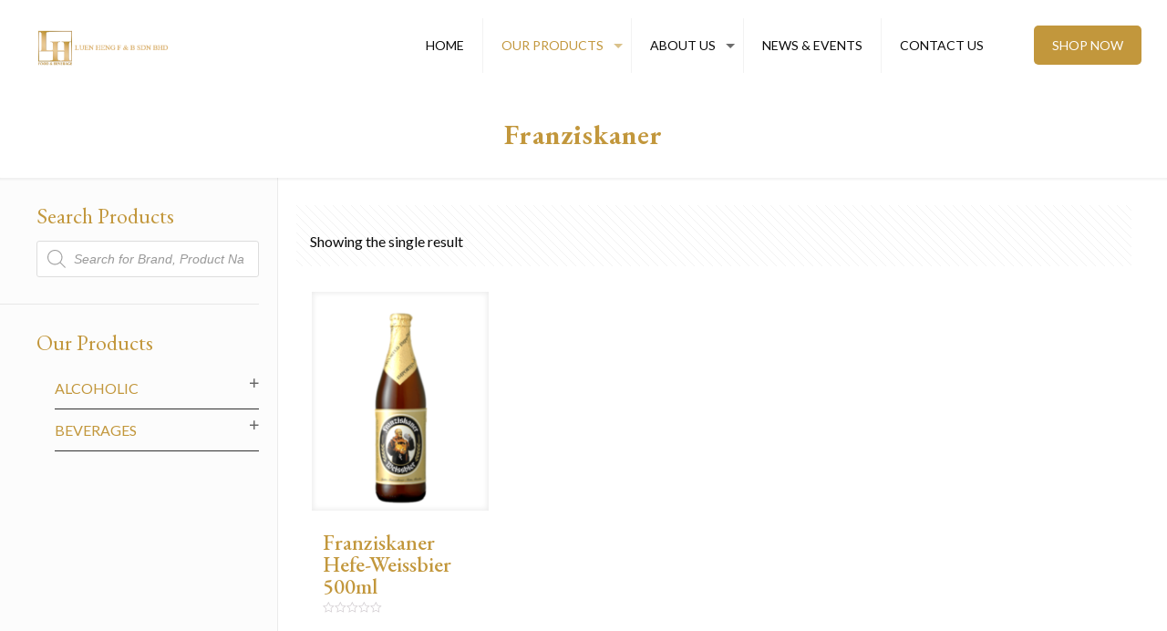

--- FILE ---
content_type: text/html; charset=UTF-8
request_url: https://luenheng.com/product-category/alcolholic/beers/germany/franziskaner/
body_size: 18431
content:
<!DOCTYPE html>
<html lang="en-GB" class="no-js" itemscope itemtype="https://schema.org/WebPage">

<head>

<meta charset="UTF-8" />
<link rel="alternate" hreflang="en-GB" href="https://luenheng.com/products/"/>
<!-- Global site tag (gtag.js) - Google Analytics -->
<script async src="https://www.googletagmanager.com/gtag/js?id=UA-144518676-5"></script>
<script>
  window.dataLayer = window.dataLayer || [];
  function gtag(){dataLayer.push(arguments);}
  gtag('js', new Date());

  gtag('config', 'UA-144518676-5');
</script>

<meta name="facebook-domain-verification" content="0mj2e07h65hq3cd99ejm5hdsrdluyu" /><link media="all" href="https://luenheng.com/wp-content/cache/autoptimize/css/autoptimize_abea9136e8f6332337ce1df478976b22.css" rel="stylesheet" /><link media="only screen and (max-width: 768px)" href="https://luenheng.com/wp-content/cache/autoptimize/css/autoptimize_dcb2de333eec7ab4ae31385ed8d6a393.css" rel="stylesheet" /><title>Franziskaner | Luen Heng F&amp;B | One of Malaysia&#039;s leading suppliers in foods &amp; beverages</title>
<meta name='robots' content='max-image-preview:large' />
<meta name="format-detection" content="telephone=no">
<meta name="viewport" content="width=device-width, initial-scale=1" />
<link rel="shortcut icon" href="https://luenheng.com/wp-content/uploads/2020/05/LH_favicon.png" type="image/x-icon" />

<!-- All In One SEO Pack 3.6.2ob_start_detected [-1,-1] -->
<script type="application/ld+json" class="aioseop-schema">{}</script>
<link rel="canonical" href="https://luenheng.com/product-category/alcoholic/beers/germany/franziskaner/" />
<!-- All In One SEO Pack -->
<link rel='dns-prefetch' href='//fonts.googleapis.com' />
<link rel="alternate" type="application/rss+xml" title="Luen Heng F&amp;B | One of Malaysia&#039;s leading suppliers in foods &amp; beverages &raquo; Feed" href="https://luenheng.com/feed/" />
<link rel="alternate" type="application/rss+xml" title="Luen Heng F&amp;B | One of Malaysia&#039;s leading suppliers in foods &amp; beverages &raquo; Comments Feed" href="https://luenheng.com/comments/feed/" />
<link rel="alternate" type="application/rss+xml" title="Luen Heng F&amp;B | One of Malaysia&#039;s leading suppliers in foods &amp; beverages &raquo; Franziskaner Category Feed" href="https://luenheng.com/product-category/alcoholic/beers/germany/franziskaner/feed/" />
<script type="text/javascript">
window._wpemojiSettings = {"baseUrl":"https:\/\/s.w.org\/images\/core\/emoji\/14.0.0\/72x72\/","ext":".png","svgUrl":"https:\/\/s.w.org\/images\/core\/emoji\/14.0.0\/svg\/","svgExt":".svg","source":{"concatemoji":"https:\/\/luenheng.com\/wp-includes\/js\/wp-emoji-release.min.js?ver=6.1.9"}};
/*! This file is auto-generated */
!function(e,a,t){var n,r,o,i=a.createElement("canvas"),p=i.getContext&&i.getContext("2d");function s(e,t){var a=String.fromCharCode,e=(p.clearRect(0,0,i.width,i.height),p.fillText(a.apply(this,e),0,0),i.toDataURL());return p.clearRect(0,0,i.width,i.height),p.fillText(a.apply(this,t),0,0),e===i.toDataURL()}function c(e){var t=a.createElement("script");t.src=e,t.defer=t.type="text/javascript",a.getElementsByTagName("head")[0].appendChild(t)}for(o=Array("flag","emoji"),t.supports={everything:!0,everythingExceptFlag:!0},r=0;r<o.length;r++)t.supports[o[r]]=function(e){if(p&&p.fillText)switch(p.textBaseline="top",p.font="600 32px Arial",e){case"flag":return s([127987,65039,8205,9895,65039],[127987,65039,8203,9895,65039])?!1:!s([55356,56826,55356,56819],[55356,56826,8203,55356,56819])&&!s([55356,57332,56128,56423,56128,56418,56128,56421,56128,56430,56128,56423,56128,56447],[55356,57332,8203,56128,56423,8203,56128,56418,8203,56128,56421,8203,56128,56430,8203,56128,56423,8203,56128,56447]);case"emoji":return!s([129777,127995,8205,129778,127999],[129777,127995,8203,129778,127999])}return!1}(o[r]),t.supports.everything=t.supports.everything&&t.supports[o[r]],"flag"!==o[r]&&(t.supports.everythingExceptFlag=t.supports.everythingExceptFlag&&t.supports[o[r]]);t.supports.everythingExceptFlag=t.supports.everythingExceptFlag&&!t.supports.flag,t.DOMReady=!1,t.readyCallback=function(){t.DOMReady=!0},t.supports.everything||(n=function(){t.readyCallback()},a.addEventListener?(a.addEventListener("DOMContentLoaded",n,!1),e.addEventListener("load",n,!1)):(e.attachEvent("onload",n),a.attachEvent("onreadystatechange",function(){"complete"===a.readyState&&t.readyCallback()})),(e=t.source||{}).concatemoji?c(e.concatemoji):e.wpemoji&&e.twemoji&&(c(e.twemoji),c(e.wpemoji)))}(window,document,window._wpemojiSettings);
</script>

	





<style id='age-gate-user-options-inline-css' type='text/css'>
.age-gate-wrapper { background: transparent; }.age-gate-background-colour { background-color: rgba(176, 152, 114, 1); }.age-gate-wrapper { background: transparent; }.age-gate-background { background-image: url(https://luenheng.com/wp-content/uploads/2020/05/tempslider31.jpg); opacity: 0.2; background-position: center center; }.age-gate-form { background-color: rgba(255, 255, 255, 1); }
</style>














<link rel='stylesheet' id='cae3c93c6-css' href='https://luenheng.com/wp-content/uploads/essential-addons-elementor/734e5f942.min.css?ver=1769033446' type='text/css' media='all' />








<link rel='stylesheet' id='mfn-fonts-css' href='https://fonts.googleapis.com/css?family=Lato%3A1%2C300%2C400%2C400italic%2C500%2C700%2C700italic%7CEB+Garamond%3A1%2C300%2C400%2C400italic%2C500%2C700%2C700italic%7CRoboto%3A1%2C300%2C400%2C400italic%2C500%2C700%2C700italic&#038;ver=6.1.9' type='text/css' media='all' />

<!--[if lt IE 9]>
<link rel='stylesheet' id='vc_lte_ie9-css' href='https://luenheng.com/wp-content/plugins/js_composer/assets/css/vc_lte_ie9.min.css?ver=6.0.2' type='text/css' media='screen' />
<![endif]-->

<link rel='stylesheet' id='bsf-Defaults-css' href='https://luenheng.com/wp-content/cache/autoptimize/css/autoptimize_single_36ea4805809e6b690c2f5126a0808297.css?ver=6.1.9' type='text/css' media='all' />



<script type='text/javascript' src='https://luenheng.com/wp-includes/js/jquery/jquery.min.js?ver=3.6.1' id='jquery-core-js'></script>




<script type='text/javascript' id='wc-add-to-cart-js-extra'>
/* <![CDATA[ */
var wc_add_to_cart_params = {"ajax_url":"\/wp-admin\/admin-ajax.php","wc_ajax_url":"\/?wc-ajax=%%endpoint%%","i18n_view_cart":"View basket","cart_url":"https:\/\/luenheng.com\/?page_id=1439","is_cart":"","cart_redirect_after_add":"no"};
/* ]]> */
</script>



<link rel="https://api.w.org/" href="https://luenheng.com/wp-json/" /><meta name="generator" content="WordPress 6.1.9" />
<meta name="generator" content="WooCommerce 4.0.1" />
<!-- start Simple Custom CSS and JS -->

<!-- end Simple Custom CSS and JS -->
<!-- start Simple Custom CSS and JS -->

<!-- end Simple Custom CSS and JS -->
<!-- start Simple Custom CSS and JS -->

<!-- end Simple Custom CSS and JS -->
<!-- start Simple Custom CSS and JS -->

<!-- end Simple Custom CSS and JS -->
<!-- start Simple Custom CSS and JS -->

<!-- end Simple Custom CSS and JS -->
<!-- start Simple Custom CSS and JS -->

<!-- end Simple Custom CSS and JS -->
<!-- start Simple Custom CSS and JS -->

<!-- end Simple Custom CSS and JS -->
<!-- start Simple Custom CSS and JS -->

<!-- end Simple Custom CSS and JS -->
<script>readMoreArgs = []</script><script type="text/javascript">
				EXPM_VERSION=2.81;EXPM_AJAX_URL='https://luenheng.com/wp-admin/admin-ajax.php';
			function yrmAddEvent(element, eventName, fn) {
				if (element.addEventListener)
					element.addEventListener(eventName, fn, false);
				else if (element.attachEvent)
					element.attachEvent('on' + eventName, fn);
			}
			</script>		<script>
			document.documentElement.className = document.documentElement.className.replace( 'no-js', 'js' );
		</script>
				
			<noscript><style>.woocommerce-product-gallery{ opacity: 1 !important; }</style></noscript>
	<meta name="generator" content="Powered by WPBakery Page Builder - drag and drop page builder for WordPress."/>
<meta name="generator" content="Powered by Slider Revolution 5.4.8.3 - responsive, Mobile-Friendly Slider Plugin for WordPress with comfortable drag and drop interface." />
<script type="text/javascript">function setREVStartSize(e){									
						try{ e.c=jQuery(e.c);var i=jQuery(window).width(),t=9999,r=0,n=0,l=0,f=0,s=0,h=0;
							if(e.responsiveLevels&&(jQuery.each(e.responsiveLevels,function(e,f){f>i&&(t=r=f,l=e),i>f&&f>r&&(r=f,n=e)}),t>r&&(l=n)),f=e.gridheight[l]||e.gridheight[0]||e.gridheight,s=e.gridwidth[l]||e.gridwidth[0]||e.gridwidth,h=i/s,h=h>1?1:h,f=Math.round(h*f),"fullscreen"==e.sliderLayout){var u=(e.c.width(),jQuery(window).height());if(void 0!=e.fullScreenOffsetContainer){var c=e.fullScreenOffsetContainer.split(",");if (c) jQuery.each(c,function(e,i){u=jQuery(i).length>0?u-jQuery(i).outerHeight(!0):u}),e.fullScreenOffset.split("%").length>1&&void 0!=e.fullScreenOffset&&e.fullScreenOffset.length>0?u-=jQuery(window).height()*parseInt(e.fullScreenOffset,0)/100:void 0!=e.fullScreenOffset&&e.fullScreenOffset.length>0&&(u-=parseInt(e.fullScreenOffset,0))}f=u}else void 0!=e.minHeight&&f<e.minHeight&&(f=e.minHeight);e.c.closest(".rev_slider_wrapper").css({height:f})					
						}catch(d){console.log("Failure at Presize of Slider:"+d)}						
					};</script>
<noscript><style type="text/css"> .wpb_animate_when_almost_visible { opacity: 1; }</style></noscript>
</head>

<body class="archive tax-product_cat term-franziskaner term-210 theme-betheme woocommerce woocommerce-page woocommerce-no-js wcz-woocommerce with_aside aside_left color-custom style-simple button-default layout-full-width hide-love header-classic header-fw minimalist-header sticky-header sticky-tb-color ab-hide subheader-both-center menu-link-color menuo-right menuo-arrows mobile-tb-center mobile-menu mobile-mini-mr-ll tablet-sticky mobile-sticky be-2121 wpb-js-composer js-comp-ver-6.0.2 vc_responsive elementor-default elementor-kit-9366">

	<!-- mfn_hook_top --><!-- mfn_hook_top -->
	
	
	<div id="Wrapper">

		
		
		<div id="Header_wrapper" class="" >

			<header id="Header">


<!-- .header_placeholder 4sticky  -->
<div class="header_placeholder"></div>

<div id="Top_bar" class="loading">

	<div class="container">
		<div class="column one">

			<div class="top_bar_left clearfix">

				<!-- Logo -->
				<div class="logo"><a id="logo" href="https://luenheng.com" title="Luen Heng F&amp;B | One of Malaysia&#039;s leading suppliers in foods &amp; beverages" data-height="70" data-padding="15"><img   data-retina="" data-height="" alt="" data-no-retina data-src="https://luenheng.com/wp-content/uploads/2020/02/LH_WEB_LOGO.png" class="logo-main scale-with-grid lazyload" src="[data-uri]" /><noscript><img class="logo-main scale-with-grid" src="https://luenheng.com/wp-content/uploads/2020/02/LH_WEB_LOGO.png" data-retina="" data-height="" alt="" data-no-retina /></noscript><img   data-retina="" data-height="" alt="" data-no-retina data-src="https://luenheng.com/wp-content/uploads/2020/02/LH_WEB_LOGO.png" class="logo-sticky scale-with-grid lazyload" src="[data-uri]" /><noscript><img class="logo-sticky scale-with-grid" src="https://luenheng.com/wp-content/uploads/2020/02/LH_WEB_LOGO.png" data-retina="" data-height="" alt="" data-no-retina /></noscript><img   data-retina="" data-height="" alt="" data-no-retina data-src="https://luenheng.com/wp-content/uploads/2020/02/LH_WEB_LOGO.png" class="logo-mobile scale-with-grid lazyload" src="[data-uri]" /><noscript><img class="logo-mobile scale-with-grid" src="https://luenheng.com/wp-content/uploads/2020/02/LH_WEB_LOGO.png" data-retina="" data-height="" alt="" data-no-retina /></noscript><img   data-retina="" data-height="" alt="" data-no-retina data-src="https://luenheng.com/wp-content/uploads/2020/02/LH_WEB_LOGO.png" class="logo-mobile-sticky scale-with-grid lazyload" src="[data-uri]" /><noscript><img class="logo-mobile-sticky scale-with-grid" src="https://luenheng.com/wp-content/uploads/2020/02/LH_WEB_LOGO.png" data-retina="" data-height="" alt="" data-no-retina /></noscript></a></div>
				<div class="menu_wrapper">
					<nav id="menu"><ul id="menu-main-menu" class="menu menu-main"><li id="menu-item-8755" class="menu-item menu-item-type-post_type menu-item-object-page menu-item-home"><a href="https://luenheng.com/"><span>HOME</span></a></li>
<li id="menu-item-9155" class="menu-item menu-item-type-custom menu-item-object-custom current-menu-ancestor menu-item-has-children"><a href="#"><span>OUR PRODUCTS</span></a>
<ul class="sub-menu">
	<li id="menu-item-9153" class="menu-item menu-item-type-taxonomy menu-item-object-product_cat"><a href="https://luenheng.com/product-category/beverages/"><span>Beverages</span></a></li>
	<li id="menu-item-9154" class="menu-item menu-item-type-taxonomy menu-item-object-product_cat current-product_cat-ancestor current-menu-ancestor menu-item-has-children"><a href="https://luenheng.com/product-category/alcoholic/"><span>Alcoholic</span></a>
	<ul class="sub-menu">
		<li id="menu-item-6446" class="menu-item menu-item-type-post_type menu-item-object-page current-menu-ancestor current_page_ancestor menu-item-has-children"><a href="https://luenheng.com/beers/"><span>Beers</span></a>
		<ul class="sub-menu">
			<li id="menu-item-6789" class="menu-item menu-item-type-taxonomy menu-item-object-product_cat menu-item-has-children"><a href="https://luenheng.com/product-category/alcoholic/beers/america/"><span>America</span></a>
			<ul class="sub-menu">
				<li id="menu-item-6790" class="menu-item menu-item-type-taxonomy menu-item-object-product_cat"><a href="https://luenheng.com/product-category/alcoholic/beers/america/budweiser-america/"><span>Budweiser</span></a></li>
			</ul>
</li>
			<li id="menu-item-5939" class="menu-item menu-item-type-taxonomy menu-item-object-product_cat menu-item-has-children"><a href="https://luenheng.com/product-category/alcoholic/beers/australia/"><span>Australia</span></a>
			<ul class="sub-menu">
				<li id="menu-item-6392" class="menu-item menu-item-type-taxonomy menu-item-object-product_cat"><a href="https://luenheng.com/product-category/alcoholic/beers/australia/little-creatures/"><span>Little Creatures</span></a></li>
			</ul>
</li>
			<li id="menu-item-5940" class="menu-item menu-item-type-taxonomy menu-item-object-product_cat menu-item-has-children"><a href="https://luenheng.com/product-category/alcoholic/beers/belgium/"><span>Belgium</span></a>
			<ul class="sub-menu">
				<li id="menu-item-6381" class="menu-item menu-item-type-taxonomy menu-item-object-product_cat"><a href="https://luenheng.com/product-category/alcoholic/beers/belgium/hoegaarden/"><span>Hoegaarden</span></a></li>
				<li id="menu-item-6383" class="menu-item menu-item-type-taxonomy menu-item-object-product_cat"><a href="https://luenheng.com/product-category/alcoholic/beers/belgium/leffe/"><span>Leffe</span></a></li>
				<li id="menu-item-6382" class="menu-item menu-item-type-taxonomy menu-item-object-product_cat"><a href="https://luenheng.com/product-category/alcoholic/beers/belgium/stella-artois/"><span>Stella Artois</span></a></li>
			</ul>
</li>
			<li id="menu-item-5942" class="menu-item menu-item-type-taxonomy menu-item-object-product_cat current-product_cat-ancestor current-menu-ancestor current-menu-parent current-product_cat-parent menu-item-has-children"><a href="https://luenheng.com/product-category/alcoholic/beers/germany/"><span>Germany</span></a>
			<ul class="sub-menu">
				<li id="menu-item-6385" class="menu-item menu-item-type-taxonomy menu-item-object-product_cat"><a href="https://luenheng.com/product-category/alcoholic/beers/germany/erdinger/"><span>Erdinger</span></a></li>
				<li id="menu-item-6386" class="menu-item menu-item-type-taxonomy menu-item-object-product_cat current-menu-item"><a href="https://luenheng.com/product-category/alcoholic/beers/germany/franziskaner/"><span>Franziskaner</span></a></li>
				<li id="menu-item-6389" class="menu-item menu-item-type-taxonomy menu-item-object-product_cat"><a href="https://luenheng.com/product-category/alcoholic/beers/germany/lowenbrau/"><span>Lowenbrau</span></a></li>
				<li id="menu-item-6387" class="menu-item menu-item-type-taxonomy menu-item-object-product_cat"><a href="https://luenheng.com/product-category/alcoholic/beers/germany/konig-ludwig/"><span>Konig Ludwig</span></a></li>
				<li id="menu-item-6388" class="menu-item menu-item-type-taxonomy menu-item-object-product_cat"><a href="https://luenheng.com/product-category/alcoholic/beers/germany/warsteiner/"><span>Warsteiner</span></a></li>
			</ul>
</li>
			<li id="menu-item-6395" class="menu-item menu-item-type-taxonomy menu-item-object-product_cat menu-item-has-children"><a href="https://luenheng.com/product-category/alcoholic/beers/ireland/"><span>Ireland</span></a>
			<ul class="sub-menu">
				<li id="menu-item-6394" class="menu-item menu-item-type-taxonomy menu-item-object-product_cat"><a href="https://luenheng.com/product-category/alcoholic/beers/ireland/magners/"><span>Magners</span></a></li>
			</ul>
</li>
			<li id="menu-item-5943" class="menu-item menu-item-type-taxonomy menu-item-object-product_cat menu-item-has-children"><a href="https://luenheng.com/product-category/alcoholic/beers/italy/"><span>Italy</span></a>
			<ul class="sub-menu">
				<li id="menu-item-6393" class="menu-item menu-item-type-taxonomy menu-item-object-product_cat"><a href="https://luenheng.com/product-category/alcoholic/beers/italy/peroni/"><span>Peroni</span></a></li>
			</ul>
</li>
			<li id="menu-item-5944" class="menu-item menu-item-type-taxonomy menu-item-object-product_cat menu-item-has-children"><a href="https://luenheng.com/product-category/alcoholic/beers/japan/"><span>Japan</span></a>
			<ul class="sub-menu">
				<li id="menu-item-6390" class="menu-item menu-item-type-taxonomy menu-item-object-product_cat"><a href="https://luenheng.com/product-category/alcoholic/beers/japan/kizakura/"><span>Kizakura</span></a></li>
			</ul>
</li>
			<li id="menu-item-9563" class="menu-item menu-item-type-taxonomy menu-item-object-product_cat menu-item-has-children"><a href="https://luenheng.com/product-category/alcoholic/beers/mexico/"><span>Mexico</span></a>
			<ul class="sub-menu">
				<li id="menu-item-9562" class="menu-item menu-item-type-taxonomy menu-item-object-product_cat"><a href="https://luenheng.com/product-category/alcoholic/beers/mexico/corona/"><span>Corona</span></a></li>
			</ul>
</li>
			<li id="menu-item-6380" class="menu-item menu-item-type-taxonomy menu-item-object-product_cat menu-item-has-children"><a href="https://luenheng.com/product-category/alcoholic/beers/south-africa-beers/"><span>South Africa</span></a>
			<ul class="sub-menu">
				<li id="menu-item-6398" class="menu-item menu-item-type-taxonomy menu-item-object-product_cat"><a href="https://luenheng.com/product-category/alcoholic/beers/south-africa-beers/savanna/"><span>Savanna</span></a></li>
			</ul>
</li>
			<li id="menu-item-9566" class="menu-item menu-item-type-taxonomy menu-item-object-product_cat menu-item-has-children"><a href="https://luenheng.com/product-category/alcoholic/beers/spain-beers/"><span>Spain</span></a>
			<ul class="sub-menu">
				<li id="menu-item-9565" class="menu-item menu-item-type-taxonomy menu-item-object-product_cat"><a href="https://luenheng.com/product-category/alcoholic/beers/spain-beers/estrella-galicia/"><span>Estrella Galicia</span></a></li>
			</ul>
</li>
		</ul>
</li>
		<li id="menu-item-6206" class="menu-item menu-item-type-post_type menu-item-object-page menu-item-has-children"><a href="https://luenheng.com/wines/"><span>Wines</span></a>
		<ul class="sub-menu">
			<li id="menu-item-6195" class="menu-item menu-item-type-custom menu-item-object-custom menu-item-has-children"><a href="#"><span>New World</span></a>
			<ul class="sub-menu">
				<li id="menu-item-5970" class="menu-item menu-item-type-taxonomy menu-item-object-product_cat"><a href="https://luenheng.com/product-category/alcoholic/wines/new-world/argentina/"><span>Argentina</span></a></li>
				<li id="menu-item-5971" class="menu-item menu-item-type-taxonomy menu-item-object-product_cat"><a href="https://luenheng.com/product-category/alcoholic/wines/new-world/australia-new-world/"><span>Australia</span></a></li>
				<li id="menu-item-5972" class="menu-item menu-item-type-taxonomy menu-item-object-product_cat"><a href="https://luenheng.com/product-category/alcoholic/wines/new-world/chile/"><span>Chile</span></a></li>
				<li id="menu-item-5973" class="menu-item menu-item-type-taxonomy menu-item-object-product_cat"><a href="https://luenheng.com/product-category/alcoholic/wines/new-world/new-zealand/"><span>New Zealand</span></a></li>
				<li id="menu-item-5974" class="menu-item menu-item-type-taxonomy menu-item-object-product_cat"><a href="https://luenheng.com/product-category/alcoholic/wines/new-world/south-africa/"><span>South Africa</span></a></li>
				<li id="menu-item-5975" class="menu-item menu-item-type-taxonomy menu-item-object-product_cat"><a href="https://luenheng.com/product-category/alcoholic/wines/new-world/usa-new-world/"><span>USA</span></a></li>
			</ul>
</li>
			<li id="menu-item-6196" class="menu-item menu-item-type-custom menu-item-object-custom menu-item-has-children"><a href="#"><span>Old World</span></a>
			<ul class="sub-menu">
				<li id="menu-item-5976" class="menu-item menu-item-type-taxonomy menu-item-object-product_cat"><a href="https://luenheng.com/product-category/alcoholic/wines/old-world/france/"><span>France</span></a></li>
				<li id="menu-item-5977" class="menu-item menu-item-type-taxonomy menu-item-object-product_cat"><a href="https://luenheng.com/product-category/alcoholic/wines/old-world/italy-old-world/"><span>Italy</span></a></li>
				<li id="menu-item-5978" class="menu-item menu-item-type-taxonomy menu-item-object-product_cat"><a href="https://luenheng.com/product-category/alcoholic/wines/old-world/spain/"><span>Spain</span></a></li>
			</ul>
</li>
		</ul>
</li>
		<li id="menu-item-6876" class="menu-item menu-item-type-post_type menu-item-object-page menu-item-has-children"><a href="https://luenheng.com/spirits/"><span>Spirits</span></a>
		<ul class="sub-menu">
			<li id="menu-item-7959" class="menu-item menu-item-type-taxonomy menu-item-object-product_cat menu-item-has-children"><a href="https://luenheng.com/product-category/alcoholic/spirits/whisky/"><span>Whisky / Whiskey</span></a>
			<ul class="sub-menu">
				<li id="menu-item-6799" class="menu-item menu-item-type-taxonomy menu-item-object-product_cat"><a href="https://luenheng.com/product-category/alcoholic/spirits/whisky/blended-whisky/"><span>Scotch Blended Whisky</span></a></li>
				<li id="menu-item-6796" class="menu-item menu-item-type-taxonomy menu-item-object-product_cat"><a href="https://luenheng.com/product-category/alcoholic/spirits/whisky/blended-malt/"><span>Scotch Blended Malt</span></a></li>
				<li id="menu-item-7965" class="menu-item menu-item-type-taxonomy menu-item-object-product_cat"><a href="https://luenheng.com/product-category/alcoholic/spirits/whisky/single-malt-scotch/"><span>Scotch Single Malt</span></a></li>
				<li id="menu-item-7964" class="menu-item menu-item-type-taxonomy menu-item-object-product_cat"><a href="https://luenheng.com/product-category/alcoholic/spirits/whisky/irish-whiskey-whisky/"><span>Irish Whiskey</span></a></li>
				<li id="menu-item-8607" class="menu-item menu-item-type-taxonomy menu-item-object-product_cat"><a href="https://luenheng.com/product-category/alcoholic/spirits/whisky/taiwan/"><span>Taiwanese Whisky</span></a></li>
				<li id="menu-item-8608" class="menu-item menu-item-type-taxonomy menu-item-object-product_cat"><a href="https://luenheng.com/product-category/alcoholic/spirits/whisky/american-whiskey/"><span>American Whiskey</span></a></li>
				<li id="menu-item-8606" class="menu-item menu-item-type-taxonomy menu-item-object-product_cat"><a href="https://luenheng.com/product-category/alcoholic/spirits/whisky/japanese-whisky/"><span>Japanese Whisky</span></a></li>
			</ul>
</li>
			<li id="menu-item-8568" class="menu-item menu-item-type-taxonomy menu-item-object-product_cat menu-item-has-children"><a href="https://luenheng.com/product-category/alcoholic/spirits/bitters/"><span>Bitters</span></a>
			<ul class="sub-menu">
				<li id="menu-item-8570" class="menu-item menu-item-type-taxonomy menu-item-object-product_cat"><a href="https://luenheng.com/product-category/alcoholic/spirits/bitters/trinidad-tobago/"><span>Trinidad &amp; Tobago</span></a></li>
			</ul>
</li>
			<li id="menu-item-8572" class="menu-item menu-item-type-taxonomy menu-item-object-product_cat menu-item-has-children"><a href="https://luenheng.com/product-category/alcoholic/spirits/chinese-liquor/"><span>Chinese Liquor</span></a>
			<ul class="sub-menu">
				<li id="menu-item-8573" class="menu-item menu-item-type-taxonomy menu-item-object-product_cat"><a href="https://luenheng.com/product-category/alcoholic/spirits/chinese-liquor/china/"><span>Baiju</span></a></li>
				<li id="menu-item-6406" class="menu-item menu-item-type-taxonomy menu-item-object-product_cat"><a href="https://luenheng.com/product-category/alcoholic/spirits/chinese-liquor/shaohsing/"><span>Shaohsing</span></a></li>
			</ul>
</li>
			<li id="menu-item-5949" class="menu-item menu-item-type-taxonomy menu-item-object-product_cat"><a href="https://luenheng.com/product-category/alcoholic/spirits/cognac-brandy/"><span>Cognac / Brandy</span></a></li>
			<li id="menu-item-5950" class="menu-item menu-item-type-taxonomy menu-item-object-product_cat menu-item-has-children"><a href="https://luenheng.com/product-category/alcoholic/spirits/gin/"><span>Gin</span></a>
			<ul class="sub-menu">
				<li id="menu-item-8575" class="menu-item menu-item-type-taxonomy menu-item-object-product_cat"><a href="https://luenheng.com/product-category/alcoholic/spirits/gin/boodles/"><span>Boodles</span></a></li>
				<li id="menu-item-8576" class="menu-item menu-item-type-taxonomy menu-item-object-product_cat"><a href="https://luenheng.com/product-category/alcoholic/spirits/gin/darnleys/"><span>Darnley&#8217;s</span></a></li>
				<li id="menu-item-8577" class="menu-item menu-item-type-taxonomy menu-item-object-product_cat"><a href="https://luenheng.com/product-category/alcoholic/spirits/gin/hendricks/"><span>Hendrick&#8217;s</span></a></li>
				<li id="menu-item-8578" class="menu-item menu-item-type-taxonomy menu-item-object-product_cat"><a href="https://luenheng.com/product-category/alcoholic/spirits/gin/roku/"><span>Roku</span></a></li>
				<li id="menu-item-8579" class="menu-item menu-item-type-taxonomy menu-item-object-product_cat"><a href="https://luenheng.com/product-category/alcoholic/spirits/gin/sorgin/"><span>Sorgin</span></a></li>
				<li id="menu-item-8581" class="menu-item menu-item-type-taxonomy menu-item-object-product_cat"><a href="https://luenheng.com/product-category/alcoholic/spirits/gin/tobermory-gin-gin-gin/"><span>Tobermory</span></a></li>
			</ul>
</li>
			<li id="menu-item-5951" class="menu-item menu-item-type-taxonomy menu-item-object-product_cat menu-item-has-children"><a href="https://luenheng.com/product-category/alcoholic/spirits/liqueur/"><span>Liqueur</span></a>
			<ul class="sub-menu">
				<li id="menu-item-8584" class="menu-item menu-item-type-taxonomy menu-item-object-product_cat"><a href="https://luenheng.com/product-category/alcoholic/spirits/liqueur/drambuie/"><span>Drambuie</span></a></li>
				<li id="menu-item-8585" class="menu-item menu-item-type-taxonomy menu-item-object-product_cat"><a href="https://luenheng.com/product-category/alcoholic/spirits/liqueur/flor-de-cana-liqueur/"><span>Flor de Caña</span></a></li>
				<li id="menu-item-8586" class="menu-item menu-item-type-taxonomy menu-item-object-product_cat"><a href="https://luenheng.com/product-category/alcoholic/spirits/liqueur/jagermeister/"><span>Jägermeister</span></a></li>
				<li id="menu-item-8587" class="menu-item menu-item-type-taxonomy menu-item-object-product_cat"><a href="https://luenheng.com/product-category/alcoholic/spirits/liqueur/solerno/"><span>Solerno</span></a></li>
			</ul>
</li>
			<li id="menu-item-5952" class="menu-item menu-item-type-taxonomy menu-item-object-product_cat menu-item-has-children"><a href="https://luenheng.com/product-category/alcoholic/spirits/rum/"><span>Rum</span></a>
			<ul class="sub-menu">
				<li id="menu-item-8588" class="menu-item menu-item-type-taxonomy menu-item-object-product_cat"><a href="https://luenheng.com/product-category/alcoholic/spirits/rum/aged-rum/"><span>Aged Rum</span></a></li>
				<li id="menu-item-8589" class="menu-item menu-item-type-taxonomy menu-item-object-product_cat"><a href="https://luenheng.com/product-category/alcoholic/spirits/rum/spiced-rum/"><span>Spiced Rum</span></a></li>
			</ul>
</li>
			<li id="menu-item-5953" class="menu-item menu-item-type-taxonomy menu-item-object-product_cat menu-item-has-children"><a href="https://luenheng.com/product-category/alcoholic/spirits/tequila/"><span>Tequila</span></a>
			<ul class="sub-menu">
				<li id="menu-item-8591" class="menu-item menu-item-type-taxonomy menu-item-object-product_cat"><a href="https://luenheng.com/product-category/alcoholic/spirits/tequila/100-agave-tequila/"><span>100% Agave Tequila</span></a></li>
				<li id="menu-item-8592" class="menu-item menu-item-type-taxonomy menu-item-object-product_cat"><a href="https://luenheng.com/product-category/alcoholic/spirits/tequila/tequila-tequila/"><span>Mixto Tequila</span></a></li>
			</ul>
</li>
			<li id="menu-item-5954" class="menu-item menu-item-type-taxonomy menu-item-object-product_cat menu-item-has-children"><a href="https://luenheng.com/product-category/alcoholic/spirits/vodka/"><span>Vodka</span></a>
			<ul class="sub-menu">
				<li id="menu-item-8593" class="menu-item menu-item-type-taxonomy menu-item-object-product_cat"><a href="https://luenheng.com/product-category/alcoholic/spirits/vodka/reyka/"><span>Reyka</span></a></li>
				<li id="menu-item-8594" class="menu-item menu-item-type-taxonomy menu-item-object-product_cat"><a href="https://luenheng.com/product-category/alcoholic/spirits/vodka/snow-leopard/"><span>Snow Leopard</span></a></li>
				<li id="menu-item-8595" class="menu-item menu-item-type-taxonomy menu-item-object-product_cat"><a href="https://luenheng.com/product-category/alcoholic/spirits/vodka/stolichnaya/"><span>Stolichnaya</span></a></li>
			</ul>
</li>
		</ul>
</li>
		<li id="menu-item-6582" class="menu-item menu-item-type-post_type menu-item-object-page menu-item-has-children"><a href="https://luenheng.com/sake-sochu/"><span>Sake / Sochu / Japanese Products</span></a>
		<ul class="sub-menu">
			<li id="menu-item-8563" class="menu-item menu-item-type-taxonomy menu-item-object-product_cat menu-item-has-children"><a href="https://luenheng.com/product-category/alcoholic/sake-sochu-japanese-products/sake/"><span>Sake</span></a>
			<ul class="sub-menu">
				<li id="menu-item-8658" class="menu-item menu-item-type-taxonomy menu-item-object-product_cat"><a href="https://luenheng.com/product-category/alcoholic/sake-sochu-japanese-products/sake/junmai-sake/"><span>Junmai Range</span></a></li>
				<li id="menu-item-8659" class="menu-item menu-item-type-taxonomy menu-item-object-product_cat"><a href="https://luenheng.com/product-category/alcoholic/sake-sochu-japanese-products/sake/non-junmai/"><span>Non-Junmai Range</span></a></li>
				<li id="menu-item-6415" class="menu-item menu-item-type-taxonomy menu-item-object-product_cat"><a href="https://luenheng.com/product-category/alcoholic/sake-sochu-japanese-products/sake/umeshu/"><span>Umeshu</span></a></li>
				<li id="menu-item-6413" class="menu-item menu-item-type-taxonomy menu-item-object-product_cat"><a href="https://luenheng.com/product-category/alcoholic/sake-sochu-japanese-products/sake/others/"><span>Others</span></a></li>
			</ul>
</li>
			<li id="menu-item-8564" class="menu-item menu-item-type-taxonomy menu-item-object-product_cat menu-item-has-children"><a href="https://luenheng.com/product-category/alcoholic/sake-sochu-japanese-products/sochu/"><span>Shochu</span></a>
			<ul class="sub-menu">
				<li id="menu-item-6793" class="menu-item menu-item-type-taxonomy menu-item-object-product_cat"><a href="https://luenheng.com/product-category/alcoholic/sake-sochu-japanese-products/sochu/barley/"><span>Barley</span></a></li>
				<li id="menu-item-6794" class="menu-item menu-item-type-taxonomy menu-item-object-product_cat"><a href="https://luenheng.com/product-category/alcoholic/sake-sochu-japanese-products/sochu/sugarcane/"><span>Sugarcane</span></a></li>
			</ul>
</li>
			<li id="menu-item-8569" class="menu-item menu-item-type-taxonomy menu-item-object-product_cat"><a href="https://luenheng.com/product-category/alcoholic/sake-sochu-japanese-products/japanese-bitters/"><span>Japanese Bitters</span></a></li>
			<li id="menu-item-9550" class="menu-item menu-item-type-taxonomy menu-item-object-product_cat"><a href="https://luenheng.com/product-category/alcoholic/sake-sochu-japanese-products/japanese-liqueurs/"><span>Japanese Liqueurs</span></a></li>
		</ul>
</li>
		<li id="menu-item-7367" class="menu-item menu-item-type-post_type menu-item-object-page menu-item-has-children"><a href="https://luenheng.com/champagne-sparkling/"><span>Champagne &#038; Sparkling</span></a>
		<ul class="sub-menu">
			<li id="menu-item-6402" class="menu-item menu-item-type-taxonomy menu-item-object-product_cat"><a href="https://luenheng.com/product-category/alcoholic/champagne-sparkling/cava/"><span>Cava</span></a></li>
			<li id="menu-item-6403" class="menu-item menu-item-type-taxonomy menu-item-object-product_cat"><a href="https://luenheng.com/product-category/alcoholic/champagne-sparkling/champagne/"><span>Champagne</span></a></li>
			<li id="menu-item-6404" class="menu-item menu-item-type-taxonomy menu-item-object-product_cat"><a href="https://luenheng.com/product-category/alcoholic/champagne-sparkling/prosecco/"><span>Prosecco</span></a></li>
			<li id="menu-item-6405" class="menu-item menu-item-type-taxonomy menu-item-object-product_cat"><a href="https://luenheng.com/product-category/alcoholic/champagne-sparkling/sparkling/"><span>Sparkling</span></a></li>
		</ul>
</li>
		<li id="menu-item-6730" class="menu-item menu-item-type-post_type menu-item-object-page menu-item-has-children"><a href="https://luenheng.com/non-alcoholic-spirits/"><span>Non-Alcoholic Spirits</span></a>
		<ul class="sub-menu">
			<li id="menu-item-6722" class="menu-item menu-item-type-taxonomy menu-item-object-product_cat"><a href="https://luenheng.com/product-category/beverages/fever-tree/"><span>Fever Tree</span></a></li>
			<li id="menu-item-6723" class="menu-item menu-item-type-taxonomy menu-item-object-product_cat"><a href="https://luenheng.com/product-category/beverages/monin/"><span>Monin</span></a></li>
		</ul>
</li>
		<li id="menu-item-9538" class="menu-item menu-item-type-taxonomy menu-item-object-product_cat"><a href="https://luenheng.com/product-category/alcoholic/koreansoju/"><span>Korean Soju</span></a></li>
	</ul>
</li>
</ul>
</li>
<li id="menu-item-9194" class="menu-item menu-item-type-post_type menu-item-object-page menu-item-has-children"><a href="https://luenheng.com/about-us/"><span>ABOUT US</span></a>
<ul class="sub-menu">
	<li id="menu-item-9200" class="menu-item menu-item-type-custom menu-item-object-custom"><a href="https://luenheng.com/about-us/#whoweare"><span>Who We Are</span></a></li>
	<li id="menu-item-9201" class="menu-item menu-item-type-custom menu-item-object-custom"><a href="https://luenheng.com/about-us/#ourmission"><span>Our Mission</span></a></li>
	<li id="menu-item-9202" class="menu-item menu-item-type-custom menu-item-object-custom"><a href="https://luenheng.com/about-us/#ourvision"><span>Our Mission</span></a></li>
	<li id="menu-item-9225" class="menu-item menu-item-type-custom menu-item-object-custom"><a href="https://luenheng.com/about-us/#milestones"><span>Milestones</span></a></li>
	<li id="menu-item-9513" class="menu-item menu-item-type-post_type menu-item-object-page"><a href="https://luenheng.com/corporate-social-responsibility/"><span>Corporate Social Responsibility</span></a></li>
</ul>
</li>
<li id="menu-item-8713" class="menu-item menu-item-type-post_type menu-item-object-page"><a href="https://luenheng.com/news-events/"><span>NEWS &#038; EVENTS</span></a></li>
<li id="menu-item-8733" class="menu-item menu-item-type-post_type menu-item-object-page"><a href="https://luenheng.com/contact-us/"><span>CONTACT US</span></a></li>
</ul><ul id="menu-main-menu-1" class="menu menu-mobile"><li id="menu-item-8755" class="menu-item menu-item-type-post_type menu-item-object-page menu-item-home menu-item-8755"><a href="https://luenheng.com/"><span>HOME</span></a></li>
<li id="menu-item-9155" class="menu-item menu-item-type-custom menu-item-object-custom current-menu-ancestor menu-item-has-children menu-item-9155"><a href="#"><span>OUR PRODUCTS</span></a>
<ul class="sub-menu">
	<li id="menu-item-9153" class="menu-item menu-item-type-taxonomy menu-item-object-product_cat menu-item-9153"><a href="https://luenheng.com/product-category/beverages/"><span>Beverages</span></a></li>
	<li id="menu-item-9154" class="menu-item menu-item-type-taxonomy menu-item-object-product_cat current-product_cat-ancestor current-menu-ancestor menu-item-has-children menu-item-9154"><a href="https://luenheng.com/product-category/alcoholic/"><span>Alcoholic</span></a>
	<ul class="sub-menu">
		<li id="menu-item-6446" class="menu-item menu-item-type-post_type menu-item-object-page current-menu-ancestor current_page_ancestor menu-item-has-children menu-item-6446"><a href="https://luenheng.com/beers/"><span>Beers</span></a>
		<ul class="sub-menu">
			<li id="menu-item-6789" class="menu-item menu-item-type-taxonomy menu-item-object-product_cat menu-item-has-children menu-item-6789"><a href="https://luenheng.com/product-category/alcoholic/beers/america/"><span>America</span></a>
			<ul class="sub-menu">
				<li id="menu-item-6790" class="menu-item menu-item-type-taxonomy menu-item-object-product_cat menu-item-6790"><a href="https://luenheng.com/product-category/alcoholic/beers/america/budweiser-america/"><span>Budweiser</span></a></li>
			</ul>
</li>
			<li id="menu-item-5939" class="menu-item menu-item-type-taxonomy menu-item-object-product_cat menu-item-has-children menu-item-5939"><a href="https://luenheng.com/product-category/alcoholic/beers/australia/"><span>Australia</span></a>
			<ul class="sub-menu">
				<li id="menu-item-6392" class="menu-item menu-item-type-taxonomy menu-item-object-product_cat menu-item-6392"><a href="https://luenheng.com/product-category/alcoholic/beers/australia/little-creatures/"><span>Little Creatures</span></a></li>
			</ul>
</li>
			<li id="menu-item-5940" class="menu-item menu-item-type-taxonomy menu-item-object-product_cat menu-item-has-children menu-item-5940"><a href="https://luenheng.com/product-category/alcoholic/beers/belgium/"><span>Belgium</span></a>
			<ul class="sub-menu">
				<li id="menu-item-6381" class="menu-item menu-item-type-taxonomy menu-item-object-product_cat menu-item-6381"><a href="https://luenheng.com/product-category/alcoholic/beers/belgium/hoegaarden/"><span>Hoegaarden</span></a></li>
				<li id="menu-item-6383" class="menu-item menu-item-type-taxonomy menu-item-object-product_cat menu-item-6383"><a href="https://luenheng.com/product-category/alcoholic/beers/belgium/leffe/"><span>Leffe</span></a></li>
				<li id="menu-item-6382" class="menu-item menu-item-type-taxonomy menu-item-object-product_cat menu-item-6382"><a href="https://luenheng.com/product-category/alcoholic/beers/belgium/stella-artois/"><span>Stella Artois</span></a></li>
			</ul>
</li>
			<li id="menu-item-5942" class="menu-item menu-item-type-taxonomy menu-item-object-product_cat current-product_cat-ancestor current-menu-ancestor current-menu-parent current-product_cat-parent menu-item-has-children menu-item-5942"><a href="https://luenheng.com/product-category/alcoholic/beers/germany/"><span>Germany</span></a>
			<ul class="sub-menu">
				<li id="menu-item-6385" class="menu-item menu-item-type-taxonomy menu-item-object-product_cat menu-item-6385"><a href="https://luenheng.com/product-category/alcoholic/beers/germany/erdinger/"><span>Erdinger</span></a></li>
				<li id="menu-item-6386" class="menu-item menu-item-type-taxonomy menu-item-object-product_cat current-menu-item menu-item-6386"><a href="https://luenheng.com/product-category/alcoholic/beers/germany/franziskaner/" aria-current="page"><span>Franziskaner</span></a></li>
				<li id="menu-item-6389" class="menu-item menu-item-type-taxonomy menu-item-object-product_cat menu-item-6389"><a href="https://luenheng.com/product-category/alcoholic/beers/germany/lowenbrau/"><span>Lowenbrau</span></a></li>
				<li id="menu-item-6387" class="menu-item menu-item-type-taxonomy menu-item-object-product_cat menu-item-6387"><a href="https://luenheng.com/product-category/alcoholic/beers/germany/konig-ludwig/"><span>Konig Ludwig</span></a></li>
				<li id="menu-item-6388" class="menu-item menu-item-type-taxonomy menu-item-object-product_cat menu-item-6388"><a href="https://luenheng.com/product-category/alcoholic/beers/germany/warsteiner/"><span>Warsteiner</span></a></li>
			</ul>
</li>
			<li id="menu-item-6395" class="menu-item menu-item-type-taxonomy menu-item-object-product_cat menu-item-has-children menu-item-6395"><a href="https://luenheng.com/product-category/alcoholic/beers/ireland/"><span>Ireland</span></a>
			<ul class="sub-menu">
				<li id="menu-item-6394" class="menu-item menu-item-type-taxonomy menu-item-object-product_cat menu-item-6394"><a href="https://luenheng.com/product-category/alcoholic/beers/ireland/magners/"><span>Magners</span></a></li>
			</ul>
</li>
			<li id="menu-item-5943" class="menu-item menu-item-type-taxonomy menu-item-object-product_cat menu-item-has-children menu-item-5943"><a href="https://luenheng.com/product-category/alcoholic/beers/italy/"><span>Italy</span></a>
			<ul class="sub-menu">
				<li id="menu-item-6393" class="menu-item menu-item-type-taxonomy menu-item-object-product_cat menu-item-6393"><a href="https://luenheng.com/product-category/alcoholic/beers/italy/peroni/"><span>Peroni</span></a></li>
			</ul>
</li>
			<li id="menu-item-5944" class="menu-item menu-item-type-taxonomy menu-item-object-product_cat menu-item-has-children menu-item-5944"><a href="https://luenheng.com/product-category/alcoholic/beers/japan/"><span>Japan</span></a>
			<ul class="sub-menu">
				<li id="menu-item-6390" class="menu-item menu-item-type-taxonomy menu-item-object-product_cat menu-item-6390"><a href="https://luenheng.com/product-category/alcoholic/beers/japan/kizakura/"><span>Kizakura</span></a></li>
			</ul>
</li>
			<li id="menu-item-9563" class="menu-item menu-item-type-taxonomy menu-item-object-product_cat menu-item-has-children menu-item-9563"><a href="https://luenheng.com/product-category/alcoholic/beers/mexico/"><span>Mexico</span></a>
			<ul class="sub-menu">
				<li id="menu-item-9562" class="menu-item menu-item-type-taxonomy menu-item-object-product_cat menu-item-9562"><a href="https://luenheng.com/product-category/alcoholic/beers/mexico/corona/"><span>Corona</span></a></li>
			</ul>
</li>
			<li id="menu-item-6380" class="menu-item menu-item-type-taxonomy menu-item-object-product_cat menu-item-has-children menu-item-6380"><a href="https://luenheng.com/product-category/alcoholic/beers/south-africa-beers/"><span>South Africa</span></a>
			<ul class="sub-menu">
				<li id="menu-item-6398" class="menu-item menu-item-type-taxonomy menu-item-object-product_cat menu-item-6398"><a href="https://luenheng.com/product-category/alcoholic/beers/south-africa-beers/savanna/"><span>Savanna</span></a></li>
			</ul>
</li>
			<li id="menu-item-9566" class="menu-item menu-item-type-taxonomy menu-item-object-product_cat menu-item-has-children menu-item-9566"><a href="https://luenheng.com/product-category/alcoholic/beers/spain-beers/"><span>Spain</span></a>
			<ul class="sub-menu">
				<li id="menu-item-9565" class="menu-item menu-item-type-taxonomy menu-item-object-product_cat menu-item-9565"><a href="https://luenheng.com/product-category/alcoholic/beers/spain-beers/estrella-galicia/"><span>Estrella Galicia</span></a></li>
			</ul>
</li>
		</ul>
</li>
		<li id="menu-item-6206" class="menu-item menu-item-type-post_type menu-item-object-page menu-item-has-children menu-item-6206"><a href="https://luenheng.com/wines/"><span>Wines</span></a>
		<ul class="sub-menu">
			<li id="menu-item-6195" class="menu-item menu-item-type-custom menu-item-object-custom menu-item-has-children menu-item-6195"><a href="#"><span>New World</span></a>
			<ul class="sub-menu">
				<li id="menu-item-5970" class="menu-item menu-item-type-taxonomy menu-item-object-product_cat menu-item-5970"><a href="https://luenheng.com/product-category/alcoholic/wines/new-world/argentina/"><span>Argentina</span></a></li>
				<li id="menu-item-5971" class="menu-item menu-item-type-taxonomy menu-item-object-product_cat menu-item-5971"><a href="https://luenheng.com/product-category/alcoholic/wines/new-world/australia-new-world/"><span>Australia</span></a></li>
				<li id="menu-item-5972" class="menu-item menu-item-type-taxonomy menu-item-object-product_cat menu-item-5972"><a href="https://luenheng.com/product-category/alcoholic/wines/new-world/chile/"><span>Chile</span></a></li>
				<li id="menu-item-5973" class="menu-item menu-item-type-taxonomy menu-item-object-product_cat menu-item-5973"><a href="https://luenheng.com/product-category/alcoholic/wines/new-world/new-zealand/"><span>New Zealand</span></a></li>
				<li id="menu-item-5974" class="menu-item menu-item-type-taxonomy menu-item-object-product_cat menu-item-5974"><a href="https://luenheng.com/product-category/alcoholic/wines/new-world/south-africa/"><span>South Africa</span></a></li>
				<li id="menu-item-5975" class="menu-item menu-item-type-taxonomy menu-item-object-product_cat menu-item-5975"><a href="https://luenheng.com/product-category/alcoholic/wines/new-world/usa-new-world/"><span>USA</span></a></li>
			</ul>
</li>
			<li id="menu-item-6196" class="menu-item menu-item-type-custom menu-item-object-custom menu-item-has-children menu-item-6196"><a href="#"><span>Old World</span></a>
			<ul class="sub-menu">
				<li id="menu-item-5976" class="menu-item menu-item-type-taxonomy menu-item-object-product_cat menu-item-5976"><a href="https://luenheng.com/product-category/alcoholic/wines/old-world/france/"><span>France</span></a></li>
				<li id="menu-item-5977" class="menu-item menu-item-type-taxonomy menu-item-object-product_cat menu-item-5977"><a href="https://luenheng.com/product-category/alcoholic/wines/old-world/italy-old-world/"><span>Italy</span></a></li>
				<li id="menu-item-5978" class="menu-item menu-item-type-taxonomy menu-item-object-product_cat menu-item-5978"><a href="https://luenheng.com/product-category/alcoholic/wines/old-world/spain/"><span>Spain</span></a></li>
			</ul>
</li>
		</ul>
</li>
		<li id="menu-item-6876" class="menu-item menu-item-type-post_type menu-item-object-page menu-item-has-children menu-item-6876"><a href="https://luenheng.com/spirits/"><span>Spirits</span></a>
		<ul class="sub-menu">
			<li id="menu-item-7959" class="menu-item menu-item-type-taxonomy menu-item-object-product_cat menu-item-has-children menu-item-7959"><a href="https://luenheng.com/product-category/alcoholic/spirits/whisky/"><span>Whisky / Whiskey</span></a>
			<ul class="sub-menu">
				<li id="menu-item-6799" class="menu-item menu-item-type-taxonomy menu-item-object-product_cat menu-item-6799"><a href="https://luenheng.com/product-category/alcoholic/spirits/whisky/blended-whisky/"><span>Scotch Blended Whisky</span></a></li>
				<li id="menu-item-6796" class="menu-item menu-item-type-taxonomy menu-item-object-product_cat menu-item-6796"><a href="https://luenheng.com/product-category/alcoholic/spirits/whisky/blended-malt/"><span>Scotch Blended Malt</span></a></li>
				<li id="menu-item-7965" class="menu-item menu-item-type-taxonomy menu-item-object-product_cat menu-item-7965"><a href="https://luenheng.com/product-category/alcoholic/spirits/whisky/single-malt-scotch/"><span>Scotch Single Malt</span></a></li>
				<li id="menu-item-7964" class="menu-item menu-item-type-taxonomy menu-item-object-product_cat menu-item-7964"><a href="https://luenheng.com/product-category/alcoholic/spirits/whisky/irish-whiskey-whisky/"><span>Irish Whiskey</span></a></li>
				<li id="menu-item-8607" class="menu-item menu-item-type-taxonomy menu-item-object-product_cat menu-item-8607"><a href="https://luenheng.com/product-category/alcoholic/spirits/whisky/taiwan/"><span>Taiwanese Whisky</span></a></li>
				<li id="menu-item-8608" class="menu-item menu-item-type-taxonomy menu-item-object-product_cat menu-item-8608"><a href="https://luenheng.com/product-category/alcoholic/spirits/whisky/american-whiskey/"><span>American Whiskey</span></a></li>
				<li id="menu-item-8606" class="menu-item menu-item-type-taxonomy menu-item-object-product_cat menu-item-8606"><a href="https://luenheng.com/product-category/alcoholic/spirits/whisky/japanese-whisky/"><span>Japanese Whisky</span></a></li>
			</ul>
</li>
			<li id="menu-item-8568" class="menu-item menu-item-type-taxonomy menu-item-object-product_cat menu-item-has-children menu-item-8568"><a href="https://luenheng.com/product-category/alcoholic/spirits/bitters/"><span>Bitters</span></a>
			<ul class="sub-menu">
				<li id="menu-item-8570" class="menu-item menu-item-type-taxonomy menu-item-object-product_cat menu-item-8570"><a href="https://luenheng.com/product-category/alcoholic/spirits/bitters/trinidad-tobago/"><span>Trinidad &amp; Tobago</span></a></li>
			</ul>
</li>
			<li id="menu-item-8572" class="menu-item menu-item-type-taxonomy menu-item-object-product_cat menu-item-has-children menu-item-8572"><a href="https://luenheng.com/product-category/alcoholic/spirits/chinese-liquor/"><span>Chinese Liquor</span></a>
			<ul class="sub-menu">
				<li id="menu-item-8573" class="menu-item menu-item-type-taxonomy menu-item-object-product_cat menu-item-8573"><a href="https://luenheng.com/product-category/alcoholic/spirits/chinese-liquor/china/"><span>Baiju</span></a></li>
				<li id="menu-item-6406" class="menu-item menu-item-type-taxonomy menu-item-object-product_cat menu-item-6406"><a href="https://luenheng.com/product-category/alcoholic/spirits/chinese-liquor/shaohsing/"><span>Shaohsing</span></a></li>
			</ul>
</li>
			<li id="menu-item-5949" class="menu-item menu-item-type-taxonomy menu-item-object-product_cat menu-item-5949"><a href="https://luenheng.com/product-category/alcoholic/spirits/cognac-brandy/"><span>Cognac / Brandy</span></a></li>
			<li id="menu-item-5950" class="menu-item menu-item-type-taxonomy menu-item-object-product_cat menu-item-has-children menu-item-5950"><a href="https://luenheng.com/product-category/alcoholic/spirits/gin/"><span>Gin</span></a>
			<ul class="sub-menu">
				<li id="menu-item-8575" class="menu-item menu-item-type-taxonomy menu-item-object-product_cat menu-item-8575"><a href="https://luenheng.com/product-category/alcoholic/spirits/gin/boodles/"><span>Boodles</span></a></li>
				<li id="menu-item-8576" class="menu-item menu-item-type-taxonomy menu-item-object-product_cat menu-item-8576"><a href="https://luenheng.com/product-category/alcoholic/spirits/gin/darnleys/"><span>Darnley&#8217;s</span></a></li>
				<li id="menu-item-8577" class="menu-item menu-item-type-taxonomy menu-item-object-product_cat menu-item-8577"><a href="https://luenheng.com/product-category/alcoholic/spirits/gin/hendricks/"><span>Hendrick&#8217;s</span></a></li>
				<li id="menu-item-8578" class="menu-item menu-item-type-taxonomy menu-item-object-product_cat menu-item-8578"><a href="https://luenheng.com/product-category/alcoholic/spirits/gin/roku/"><span>Roku</span></a></li>
				<li id="menu-item-8579" class="menu-item menu-item-type-taxonomy menu-item-object-product_cat menu-item-8579"><a href="https://luenheng.com/product-category/alcoholic/spirits/gin/sorgin/"><span>Sorgin</span></a></li>
				<li id="menu-item-8581" class="menu-item menu-item-type-taxonomy menu-item-object-product_cat menu-item-8581"><a href="https://luenheng.com/product-category/alcoholic/spirits/gin/tobermory-gin-gin-gin/"><span>Tobermory</span></a></li>
			</ul>
</li>
			<li id="menu-item-5951" class="menu-item menu-item-type-taxonomy menu-item-object-product_cat menu-item-has-children menu-item-5951"><a href="https://luenheng.com/product-category/alcoholic/spirits/liqueur/"><span>Liqueur</span></a>
			<ul class="sub-menu">
				<li id="menu-item-8584" class="menu-item menu-item-type-taxonomy menu-item-object-product_cat menu-item-8584"><a href="https://luenheng.com/product-category/alcoholic/spirits/liqueur/drambuie/"><span>Drambuie</span></a></li>
				<li id="menu-item-8585" class="menu-item menu-item-type-taxonomy menu-item-object-product_cat menu-item-8585"><a href="https://luenheng.com/product-category/alcoholic/spirits/liqueur/flor-de-cana-liqueur/"><span>Flor de Caña</span></a></li>
				<li id="menu-item-8586" class="menu-item menu-item-type-taxonomy menu-item-object-product_cat menu-item-8586"><a href="https://luenheng.com/product-category/alcoholic/spirits/liqueur/jagermeister/"><span>Jägermeister</span></a></li>
				<li id="menu-item-8587" class="menu-item menu-item-type-taxonomy menu-item-object-product_cat menu-item-8587"><a href="https://luenheng.com/product-category/alcoholic/spirits/liqueur/solerno/"><span>Solerno</span></a></li>
			</ul>
</li>
			<li id="menu-item-5952" class="menu-item menu-item-type-taxonomy menu-item-object-product_cat menu-item-has-children menu-item-5952"><a href="https://luenheng.com/product-category/alcoholic/spirits/rum/"><span>Rum</span></a>
			<ul class="sub-menu">
				<li id="menu-item-8588" class="menu-item menu-item-type-taxonomy menu-item-object-product_cat menu-item-8588"><a href="https://luenheng.com/product-category/alcoholic/spirits/rum/aged-rum/"><span>Aged Rum</span></a></li>
				<li id="menu-item-8589" class="menu-item menu-item-type-taxonomy menu-item-object-product_cat menu-item-8589"><a href="https://luenheng.com/product-category/alcoholic/spirits/rum/spiced-rum/"><span>Spiced Rum</span></a></li>
			</ul>
</li>
			<li id="menu-item-5953" class="menu-item menu-item-type-taxonomy menu-item-object-product_cat menu-item-has-children menu-item-5953"><a href="https://luenheng.com/product-category/alcoholic/spirits/tequila/"><span>Tequila</span></a>
			<ul class="sub-menu">
				<li id="menu-item-8591" class="menu-item menu-item-type-taxonomy menu-item-object-product_cat menu-item-8591"><a href="https://luenheng.com/product-category/alcoholic/spirits/tequila/100-agave-tequila/"><span>100% Agave Tequila</span></a></li>
				<li id="menu-item-8592" class="menu-item menu-item-type-taxonomy menu-item-object-product_cat menu-item-8592"><a href="https://luenheng.com/product-category/alcoholic/spirits/tequila/tequila-tequila/"><span>Mixto Tequila</span></a></li>
			</ul>
</li>
			<li id="menu-item-5954" class="menu-item menu-item-type-taxonomy menu-item-object-product_cat menu-item-has-children menu-item-5954"><a href="https://luenheng.com/product-category/alcoholic/spirits/vodka/"><span>Vodka</span></a>
			<ul class="sub-menu">
				<li id="menu-item-8593" class="menu-item menu-item-type-taxonomy menu-item-object-product_cat menu-item-8593"><a href="https://luenheng.com/product-category/alcoholic/spirits/vodka/reyka/"><span>Reyka</span></a></li>
				<li id="menu-item-8594" class="menu-item menu-item-type-taxonomy menu-item-object-product_cat menu-item-8594"><a href="https://luenheng.com/product-category/alcoholic/spirits/vodka/snow-leopard/"><span>Snow Leopard</span></a></li>
				<li id="menu-item-8595" class="menu-item menu-item-type-taxonomy menu-item-object-product_cat menu-item-8595"><a href="https://luenheng.com/product-category/alcoholic/spirits/vodka/stolichnaya/"><span>Stolichnaya</span></a></li>
			</ul>
</li>
		</ul>
</li>
		<li id="menu-item-6582" class="menu-item menu-item-type-post_type menu-item-object-page menu-item-has-children menu-item-6582"><a href="https://luenheng.com/sake-sochu/"><span>Sake / Sochu / Japanese Products</span></a>
		<ul class="sub-menu">
			<li id="menu-item-8563" class="menu-item menu-item-type-taxonomy menu-item-object-product_cat menu-item-has-children menu-item-8563"><a href="https://luenheng.com/product-category/alcoholic/sake-sochu-japanese-products/sake/"><span>Sake</span></a>
			<ul class="sub-menu">
				<li id="menu-item-8658" class="menu-item menu-item-type-taxonomy menu-item-object-product_cat menu-item-8658"><a href="https://luenheng.com/product-category/alcoholic/sake-sochu-japanese-products/sake/junmai-sake/"><span>Junmai Range</span></a></li>
				<li id="menu-item-8659" class="menu-item menu-item-type-taxonomy menu-item-object-product_cat menu-item-8659"><a href="https://luenheng.com/product-category/alcoholic/sake-sochu-japanese-products/sake/non-junmai/"><span>Non-Junmai Range</span></a></li>
				<li id="menu-item-6415" class="menu-item menu-item-type-taxonomy menu-item-object-product_cat menu-item-6415"><a href="https://luenheng.com/product-category/alcoholic/sake-sochu-japanese-products/sake/umeshu/"><span>Umeshu</span></a></li>
				<li id="menu-item-6413" class="menu-item menu-item-type-taxonomy menu-item-object-product_cat menu-item-6413"><a href="https://luenheng.com/product-category/alcoholic/sake-sochu-japanese-products/sake/others/"><span>Others</span></a></li>
			</ul>
</li>
			<li id="menu-item-8564" class="menu-item menu-item-type-taxonomy menu-item-object-product_cat menu-item-has-children menu-item-8564"><a href="https://luenheng.com/product-category/alcoholic/sake-sochu-japanese-products/sochu/"><span>Shochu</span></a>
			<ul class="sub-menu">
				<li id="menu-item-6793" class="menu-item menu-item-type-taxonomy menu-item-object-product_cat menu-item-6793"><a href="https://luenheng.com/product-category/alcoholic/sake-sochu-japanese-products/sochu/barley/"><span>Barley</span></a></li>
				<li id="menu-item-6794" class="menu-item menu-item-type-taxonomy menu-item-object-product_cat menu-item-6794"><a href="https://luenheng.com/product-category/alcoholic/sake-sochu-japanese-products/sochu/sugarcane/"><span>Sugarcane</span></a></li>
			</ul>
</li>
			<li id="menu-item-8569" class="menu-item menu-item-type-taxonomy menu-item-object-product_cat menu-item-8569"><a href="https://luenheng.com/product-category/alcoholic/sake-sochu-japanese-products/japanese-bitters/"><span>Japanese Bitters</span></a></li>
			<li id="menu-item-9550" class="menu-item menu-item-type-taxonomy menu-item-object-product_cat menu-item-9550"><a href="https://luenheng.com/product-category/alcoholic/sake-sochu-japanese-products/japanese-liqueurs/"><span>Japanese Liqueurs</span></a></li>
		</ul>
</li>
		<li id="menu-item-7367" class="menu-item menu-item-type-post_type menu-item-object-page menu-item-has-children menu-item-7367"><a href="https://luenheng.com/champagne-sparkling/"><span>Champagne &#038; Sparkling</span></a>
		<ul class="sub-menu">
			<li id="menu-item-6402" class="menu-item menu-item-type-taxonomy menu-item-object-product_cat menu-item-6402"><a href="https://luenheng.com/product-category/alcoholic/champagne-sparkling/cava/"><span>Cava</span></a></li>
			<li id="menu-item-6403" class="menu-item menu-item-type-taxonomy menu-item-object-product_cat menu-item-6403"><a href="https://luenheng.com/product-category/alcoholic/champagne-sparkling/champagne/"><span>Champagne</span></a></li>
			<li id="menu-item-6404" class="menu-item menu-item-type-taxonomy menu-item-object-product_cat menu-item-6404"><a href="https://luenheng.com/product-category/alcoholic/champagne-sparkling/prosecco/"><span>Prosecco</span></a></li>
			<li id="menu-item-6405" class="menu-item menu-item-type-taxonomy menu-item-object-product_cat menu-item-6405"><a href="https://luenheng.com/product-category/alcoholic/champagne-sparkling/sparkling/"><span>Sparkling</span></a></li>
		</ul>
</li>
		<li id="menu-item-6730" class="menu-item menu-item-type-post_type menu-item-object-page menu-item-has-children menu-item-6730"><a href="https://luenheng.com/non-alcoholic-spirits/"><span>Non-Alcoholic Spirits</span></a>
		<ul class="sub-menu">
			<li id="menu-item-6722" class="menu-item menu-item-type-taxonomy menu-item-object-product_cat menu-item-6722"><a href="https://luenheng.com/product-category/beverages/fever-tree/"><span>Fever Tree</span></a></li>
			<li id="menu-item-6723" class="menu-item menu-item-type-taxonomy menu-item-object-product_cat menu-item-6723"><a href="https://luenheng.com/product-category/beverages/monin/"><span>Monin</span></a></li>
		</ul>
</li>
		<li id="menu-item-9538" class="menu-item menu-item-type-taxonomy menu-item-object-product_cat menu-item-9538"><a href="https://luenheng.com/product-category/alcoholic/koreansoju/"><span>Korean Soju</span></a></li>
	</ul>
</li>
</ul>
</li>
<li id="menu-item-9194" class="menu-item menu-item-type-post_type menu-item-object-page menu-item-has-children menu-item-9194"><a href="https://luenheng.com/about-us/"><span>ABOUT US</span></a>
<ul class="sub-menu">
	<li id="menu-item-9200" class="menu-item menu-item-type-custom menu-item-object-custom menu-item-9200"><a href="https://luenheng.com/about-us/#whoweare"><span>Who We Are</span></a></li>
	<li id="menu-item-9201" class="menu-item menu-item-type-custom menu-item-object-custom menu-item-9201"><a href="https://luenheng.com/about-us/#ourmission"><span>Our Mission</span></a></li>
	<li id="menu-item-9202" class="menu-item menu-item-type-custom menu-item-object-custom menu-item-9202"><a href="https://luenheng.com/about-us/#ourvision"><span>Our Mission</span></a></li>
	<li id="menu-item-9225" class="menu-item menu-item-type-custom menu-item-object-custom menu-item-9225"><a href="https://luenheng.com/about-us/#milestones"><span>Milestones</span></a></li>
	<li id="menu-item-9513" class="menu-item menu-item-type-post_type menu-item-object-page menu-item-9513"><a href="https://luenheng.com/corporate-social-responsibility/"><span>Corporate Social Responsibility</span></a></li>
</ul>
</li>
<li id="menu-item-8713" class="menu-item menu-item-type-post_type menu-item-object-page menu-item-8713"><a href="https://luenheng.com/news-events/"><span>NEWS &#038; EVENTS</span></a></li>
<li id="menu-item-8733" class="menu-item menu-item-type-post_type menu-item-object-page menu-item-8733"><a href="https://luenheng.com/contact-us/"><span>CONTACT US</span></a></li>
</ul></nav><a class="responsive-menu-toggle " href="#"><i class="icon-menu-fine"></i></a>				</div>

				<div class="secondary_menu_wrapper">
					<!-- #secondary-menu -->
									</div>

				<div class="banner_wrapper">
									</div>

				<div class="search_wrapper">
					<!-- #searchform -->

					
<form method="get" id="searchform" action="https://luenheng.com/">

	
	<i class="icon_search icon-search-fine"></i>
	<a href="#" class="icon_close"><i class="icon-cancel-fine"></i></a>

	<input type="text" class="field" name="s" placeholder="Enter your search" />
	<input type="submit" class="display-none" value="" />

</form>

				</div>

			</div>

			<div class="top_bar_right"><div class="top_bar_right_wrapper"><a href="https://eluenheng.luenheng.com/" class="action_button" target="_blank">SHOP NOW</a></div></div>
		</div>
	</div>
</div>
</header>
			<div id="Subheader"><div class="container"><div class="column one"><h1 class="title">Franziskaner</h1></div></div></div>
		</div>

		<!-- mfn_hook_content_before --><!-- mfn_hook_content_before -->		<!-- #Content -->
		<div id="Content">
			<div class="content_wrapper clearfix">

				<!-- .sections_group -->
				<div class="sections_group">
					<div class="section">
						<div class="section_wrapper clearfix">
							<div class="items_group clearfix">
								<div class="column one woocommerce-content">
		<header class="woocommerce-products-header">
	
	</header>
<div class="shop-filters"><div class="woocommerce-notices-wrapper"></div><p class="woocommerce-result-count">
	Showing the single result</p>
<form class="woocommerce-ordering" method="get">
	<select name="orderby" class="orderby" aria-label="Shop order">
					<option value="menu_order"  selected='selected'>Default sorting</option>
					<option value="popularity" >Sort by popularity</option>
					<option value="rating" >Sort by average rating</option>
					<option value="date" >Sort by latest</option>
					<option value="price" >Sort by price: low to high</option>
					<option value="price-desc" >Sort by price: high to low</option>
			</select>
	<input type="hidden" name="paged" value="1" />
	</form>
</div>
<div class="products_wrapper isotope_wrapper">
	<ul class="products grid col-4">
<li class="isotope-item product type-product post-6518 status-publish first instock product_cat-germany product_cat-franziskaner product_cat-beers product_tag-wheat-beer product_tag-germany product_tag-franziskaner product_tag-franziskaner-hefe-weissbier has-post-thumbnail product-type-simple">

	<div class="image_frame scale-with-grid product-loop-thumb" ontouchstart="this.classList.toggle('hover');"><div class="image_wrapper"><a href="https://luenheng.com/product/franziskaner-hefe-weissbier/"><div class="mask"></div><img width="200" height="262"   alt="" decoding="async" data-srcset="https://luenheng.com/wp-content/uploads/2020/05/Franziskaner-1-200x262.png 200w, https://luenheng.com/wp-content/uploads/2020/05/Franziskaner-1-229x300.png 229w, https://luenheng.com/wp-content/uploads/2020/05/Franziskaner-1-112x146.png 112w, https://luenheng.com/wp-content/uploads/2020/05/Franziskaner-1-38x50.png 38w, https://luenheng.com/wp-content/uploads/2020/05/Franziskaner-1-57x75.png 57w, https://luenheng.com/wp-content/uploads/2020/05/Franziskaner-1-400x523.png 400w, https://luenheng.com/wp-content/uploads/2020/05/Franziskaner-1.png 460w"  data-src="https://luenheng.com/wp-content/uploads/2020/05/Franziskaner-1-200x262.png" data-sizes="(max-width: 200px) 100vw, 200px" class="scale-with-grid wp-post-image lazyload" src="[data-uri]" /><noscript><img width="200" height="262" src="https://luenheng.com/wp-content/uploads/2020/05/Franziskaner-1-200x262.png" class="scale-with-grid wp-post-image" alt="" decoding="async" srcset="https://luenheng.com/wp-content/uploads/2020/05/Franziskaner-1-200x262.png 200w, https://luenheng.com/wp-content/uploads/2020/05/Franziskaner-1-229x300.png 229w, https://luenheng.com/wp-content/uploads/2020/05/Franziskaner-1-112x146.png 112w, https://luenheng.com/wp-content/uploads/2020/05/Franziskaner-1-38x50.png 38w, https://luenheng.com/wp-content/uploads/2020/05/Franziskaner-1-57x75.png 57w, https://luenheng.com/wp-content/uploads/2020/05/Franziskaner-1-400x523.png 400w, https://luenheng.com/wp-content/uploads/2020/05/Franziskaner-1.png 460w" sizes="(max-width: 200px) 100vw, 200px" /></noscript></a><div class="image_links "><a class="link" href="https://luenheng.com/product/franziskaner-hefe-weissbier/"><i class="icon-link"></i></a></div></div><a href="https://luenheng.com/product/franziskaner-hefe-weissbier/"><span class="product-loading-icon added-cart"></span></a></div>
	<div class="desc">

		<h4><a href="https://luenheng.com/product/franziskaner-hefe-weissbier/">Franziskaner Hefe-Weissbier 500ml</a></h4>

		<div class="star-rating"><span style="width:0%">Rated <strong class="rating">0</strong> out of 5</span></div>

	</div>

	
</li>

	</ul>
</div>								</div>
							</div>
						</div>
					</div>
				</div>

				<div class="sidebar sidebar-1 four columns"><div class="widget-area clearfix "><aside id="dgwt_wcas_ajax_search-2" class="widget woocommerce dgwt-wcas-widget"><h3>Search Products</h3><div class="dgwt-wcas-search-wrapp dgwt-wcas-is-detail-box dgwt-wcas-no-submit woocommerce js-dgwt-wcas-layout-classic dgwt-wcas-layout-classic js-dgwt-wcas-mobile-overlay-enabled">
		<form class="dgwt-wcas-search-form" role="search" action="https://luenheng.com/" method="get">
		<div class="dgwt-wcas-sf-wrapp">
							<svg version="1.1" class="dgwt-wcas-ico-magnifier" xmlns="http://www.w3.org/2000/svg"
					 xmlns:xlink="http://www.w3.org/1999/xlink" x="0px" y="0px"
					 viewBox="0 0 51.539 51.361" enable-background="new 0 0 51.539 51.361" xml:space="preserve">
		             <path fill="#444" d="M51.539,49.356L37.247,35.065c3.273-3.74,5.272-8.623,5.272-13.983c0-11.742-9.518-21.26-21.26-21.26 S0,9.339,0,21.082s9.518,21.26,21.26,21.26c5.361,0,10.244-1.999,13.983-5.272l14.292,14.292L51.539,49.356z M2.835,21.082 c0-10.176,8.249-18.425,18.425-18.425s18.425,8.249,18.425,18.425S31.436,39.507,21.26,39.507S2.835,31.258,2.835,21.082z"/>
				</svg>
							<label class="screen-reader-text"
			       for="dgwt-wcas-search-input-1">Products search</label>

			<input id="dgwt-wcas-search-input-1"
			       type="search"
			       class="dgwt-wcas-search-input"
			       name="s"
			       value=""
			       placeholder="Search for Brand, Product Name..."
			       autocomplete="off"
				   			/>
			<div class="dgwt-wcas-preloader"></div>

			
			<input type="hidden" name="post_type" value="product"/>
			<input type="hidden" name="dgwt_wcas" value="1"/>

			
					</div>
	</form>
</div>
</aside><aside id="yith_wc_category_accordion-4" class="widget widget_yith_wc_category_accordion"><h3 class="ywcca_widget_title">Our Products</h3><ul class="ywcca_category_accordion_widget" data-highlight_curr_cat="on" data-show_collapse="on">	<li class="cat-item cat-item-1177 current-cat-ancestor"><a href="https://luenheng.com/product-category/alcoholic/">Alcoholic</a>
<ul class='children'>
	<li class="cat-item cat-item-130"><a href="https://luenheng.com/product-category/alcoholic/champagne-sparkling/">Champagne &amp; Sparkling</a>
	<ul class='children'>
	<li class="cat-item cat-item-195"><a href="https://luenheng.com/product-category/alcoholic/champagne-sparkling/champagne/">Champagne</a>
</li>
	<li class="cat-item cat-item-196"><a href="https://luenheng.com/product-category/alcoholic/champagne-sparkling/prosecco/">Prosecco</a>
</li>
	<li class="cat-item cat-item-197"><a href="https://luenheng.com/product-category/alcoholic/champagne-sparkling/cava/">Cava</a>
</li>
	<li class="cat-item cat-item-198"><a href="https://luenheng.com/product-category/alcoholic/champagne-sparkling/sparkling/">Sparkling</a>
</li>
	</ul>
</li>
	<li class="cat-item cat-item-132"><a href="https://luenheng.com/product-category/alcoholic/spirits/">Spirits</a>
	<ul class='children'>
	<li class="cat-item cat-item-1114"><a href="https://luenheng.com/product-category/alcoholic/spirits/chinese-liquor/">Chinese Liquor</a>
		<ul class='children'>
	<li class="cat-item cat-item-1033"><a href="https://luenheng.com/product-category/alcoholic/spirits/chinese-liquor/china/">Baiju</a>
			<ul class='children'>
	<li class="cat-item cat-item-1034"><a href="https://luenheng.com/product-category/alcoholic/spirits/chinese-liquor/china/niulanshan/">Niulanshan</a>
</li>
			</ul>
</li>
	<li class="cat-item cat-item-199"><a href="https://luenheng.com/product-category/alcoholic/spirits/chinese-liquor/shaohsing/">Shaohsing</a>
			<ul class='children'>
	<li class="cat-item cat-item-1042"><a href="https://luenheng.com/product-category/alcoholic/spirits/chinese-liquor/shaohsing/yuchan/">Yuchan</a>
</li>
			</ul>
</li>
		</ul>
</li>
	<li class="cat-item cat-item-1047"><a href="https://luenheng.com/product-category/alcoholic/spirits/whisky/">Whisky / Whiskey</a>
		<ul class='children'>
	<li class="cat-item cat-item-594"><a href="https://luenheng.com/product-category/alcoholic/spirits/whisky/blended-malt/">Scotch Blended Malt</a>
			<ul class='children'>
	<li class="cat-item cat-item-629"><a href="https://luenheng.com/product-category/alcoholic/spirits/whisky/blended-malt/the-naked-grouse/">The Naked Grouse</a>
</li>
	<li class="cat-item cat-item-1107"><a href="https://luenheng.com/product-category/alcoholic/spirits/whisky/blended-malt/shackleton-blended-malt/">Shackleton</a>
</li>
	<li class="cat-item cat-item-1103"><a href="https://luenheng.com/product-category/alcoholic/spirits/whisky/blended-malt/monkey-shoulder-blended-malt/">Monkey Shoulder</a>
</li>
			</ul>
</li>
	<li class="cat-item cat-item-1081"><a href="https://luenheng.com/product-category/alcoholic/spirits/whisky/irish-whiskey-whisky/">Irish Whiskey</a>
			<ul class='children'>
	<li class="cat-item cat-item-1082"><a href="https://luenheng.com/product-category/alcoholic/spirits/whisky/irish-whiskey-whisky/ireland-irish-whiskey-whisky/">Ireland</a>
				<ul class='children'>
	<li class="cat-item cat-item-1083"><a href="https://luenheng.com/product-category/alcoholic/spirits/whisky/irish-whiskey-whisky/ireland-irish-whiskey-whisky/teeling/">Teeling</a>
</li>
				</ul>
</li>
	<li class="cat-item cat-item-621"><a href="https://luenheng.com/product-category/alcoholic/spirits/whisky/irish-whiskey-whisky/northern-ireland/">Northern Ireland</a>
				<ul class='children'>
	<li class="cat-item cat-item-622"><a href="https://luenheng.com/product-category/alcoholic/spirits/whisky/irish-whiskey-whisky/northern-ireland/bushmills/">Bushmills</a>
</li>
				</ul>
</li>
			</ul>
</li>
	<li class="cat-item cat-item-1048"><a href="https://luenheng.com/product-category/alcoholic/spirits/whisky/single-malt-scotch/">Scotch Single Malt</a>
			<ul class='children'>
	<li class="cat-item cat-item-1062"><a href="https://luenheng.com/product-category/alcoholic/spirits/whisky/single-malt-scotch/islands/">Islands</a>
				<ul class='children'>
	<li class="cat-item cat-item-592"><a href="https://luenheng.com/product-category/alcoholic/spirits/whisky/single-malt-scotch/islands/jura/">Jura</a>
</li>
	<li class="cat-item cat-item-1063"><a href="https://luenheng.com/product-category/alcoholic/spirits/whisky/single-malt-scotch/islands/arran/">Arran</a>
</li>
	<li class="cat-item cat-item-1084"><a href="https://luenheng.com/product-category/alcoholic/spirits/whisky/single-malt-scotch/islands/tobermory/">Tobermory</a>
</li>
	<li class="cat-item cat-item-1110"><a href="https://luenheng.com/product-category/alcoholic/spirits/whisky/single-malt-scotch/islands/highland-park-island-single-malt/">Highland Park</a>
</li>
				</ul>
</li>
	<li class="cat-item cat-item-1064"><a href="https://luenheng.com/product-category/alcoholic/spirits/whisky/single-malt-scotch/speyside/">Speyside</a>
				<ul class='children'>
	<li class="cat-item cat-item-613"><a href="https://luenheng.com/product-category/alcoholic/spirits/whisky/single-malt-scotch/speyside/the-glenrothes/">The Glenrothes</a>
</li>
	<li class="cat-item cat-item-1111"><a href="https://luenheng.com/product-category/alcoholic/spirits/whisky/single-malt-scotch/speyside/the-macallan-speyside-singlemalt/">The Macallan</a>
</li>
	<li class="cat-item cat-item-1105"><a href="https://luenheng.com/product-category/alcoholic/spirits/whisky/single-malt-scotch/speyside/glenfiddich-speyside-singlemalt/">Glenfiddich</a>
</li>
	<li class="cat-item cat-item-1065"><a href="https://luenheng.com/product-category/alcoholic/spirits/whisky/single-malt-scotch/speyside/benromach/">Benromach</a>
</li>
	<li class="cat-item cat-item-1106"><a href="https://luenheng.com/product-category/alcoholic/spirits/whisky/single-malt-scotch/speyside/the-balvenie-speyside-singlemalt/">The Balvenie</a>
</li>
	<li class="cat-item cat-item-1074"><a href="https://luenheng.com/product-category/alcoholic/spirits/whisky/single-malt-scotch/speyside/glenfarclas/">Glenfarclas</a>
</li>
				</ul>
</li>
	<li class="cat-item cat-item-1066"><a href="https://luenheng.com/product-category/alcoholic/spirits/whisky/single-malt-scotch/islay/">Islay</a>
				<ul class='children'>
	<li class="cat-item cat-item-1078"><a href="https://luenheng.com/product-category/alcoholic/spirits/whisky/single-malt-scotch/islay/port-charlotte/">Port Charlotte</a>
</li>
	<li class="cat-item cat-item-1067"><a href="https://luenheng.com/product-category/alcoholic/spirits/whisky/single-malt-scotch/islay/bruichladdich/">Bruichladdich</a>
</li>
	<li class="cat-item cat-item-1068"><a href="https://luenheng.com/product-category/alcoholic/spirits/whisky/single-malt-scotch/islay/bunnahabhain/">Bunnahabhain</a>
</li>
	<li class="cat-item cat-item-1075"><a href="https://luenheng.com/product-category/alcoholic/spirits/whisky/single-malt-scotch/islay/octomore/">Octomore</a>
</li>
				</ul>
</li>
	<li class="cat-item cat-item-1126"><a href="https://luenheng.com/product-category/alcoholic/spirits/whisky/single-malt-scotch/lowlands/">Lowlands</a>
				<ul class='children'>
	<li class="cat-item cat-item-1133"><a href="https://luenheng.com/product-category/alcoholic/spirits/whisky/single-malt-scotch/lowlands/auchentoshan/">Auchentoshan</a>
</li>
				</ul>
</li>
	<li class="cat-item cat-item-1049"><a href="https://luenheng.com/product-category/alcoholic/spirits/whisky/single-malt-scotch/highland-single-malt-scotch/">Highlands</a>
				<ul class='children'>
	<li class="cat-item cat-item-583"><a href="https://luenheng.com/product-category/alcoholic/spirits/whisky/single-malt-scotch/highland-single-malt-scotch/the-dalmore/">The Dalmore</a>
</li>
	<li class="cat-item cat-item-1050"><a href="https://luenheng.com/product-category/alcoholic/spirits/whisky/single-malt-scotch/highland-single-malt-scotch/ancnoc/">AnCnoc</a>
</li>
	<li class="cat-item cat-item-1073"><a href="https://luenheng.com/product-category/alcoholic/spirits/whisky/single-malt-scotch/highland-single-malt-scotch/deanston/">Deanston</a>
</li>
				</ul>
</li>
			</ul>
</li>
	<li class="cat-item cat-item-1128"><a href="https://luenheng.com/product-category/alcoholic/spirits/whisky/japanese-whisky/">Japanese Whisky</a>
			<ul class='children'>
	<li class="cat-item cat-item-1129"><a href="https://luenheng.com/product-category/alcoholic/spirits/whisky/japanese-whisky/suntory-whisky/">Suntory Whisky</a>
</li>
			</ul>
</li>
	<li class="cat-item cat-item-1022"><a href="https://luenheng.com/product-category/alcoholic/spirits/whisky/taiwan/">Taiwanese Whisky</a>
			<ul class='children'>
	<li class="cat-item cat-item-1023"><a href="https://luenheng.com/product-category/alcoholic/spirits/whisky/taiwan/omar/">Omar</a>
</li>
	<li class="cat-item cat-item-1232"><a href="https://luenheng.com/product-category/alcoholic/spirits/whisky/taiwan/kavalan/">Kavalan</a>
</li>
			</ul>
</li>
	<li class="cat-item cat-item-1127"><a href="https://luenheng.com/product-category/alcoholic/spirits/whisky/american-whiskey/">American Whiskey</a>
			<ul class='children'>
	<li class="cat-item cat-item-1130"><a href="https://luenheng.com/product-category/alcoholic/spirits/whisky/american-whiskey/bourbon/">Bourbon</a>
				<ul class='children'>
	<li class="cat-item cat-item-1196"><a href="https://luenheng.com/product-category/alcoholic/spirits/whisky/american-whiskey/bourbon/wild-turkey/">Wild Turkey</a>
</li>
	<li class="cat-item cat-item-1275"><a href="https://luenheng.com/product-category/alcoholic/spirits/whisky/american-whiskey/bourbon/kentucky-owl/">Kentucky Owl</a>
</li>
	<li class="cat-item cat-item-1131"><a href="https://luenheng.com/product-category/alcoholic/spirits/whisky/american-whiskey/bourbon/jim-beam/">Jim Beam</a>
</li>
	<li class="cat-item cat-item-1132"><a href="https://luenheng.com/product-category/alcoholic/spirits/whisky/american-whiskey/bourbon/makers-mark/">Maker&#039;s Mark</a>
</li>
				</ul>
</li>
			</ul>
</li>
	<li class="cat-item cat-item-587"><a href="https://luenheng.com/product-category/alcoholic/spirits/whisky/blended-whisky/">Scotch Blended Whisky</a>
			<ul class='children'>
	<li class="cat-item cat-item-1109"><a href="https://luenheng.com/product-category/alcoholic/spirits/whisky/blended-whisky/whyte-mackay-blended-whisky/">Whyte &amp; Mackay</a>
</li>
	<li class="cat-item cat-item-1102"><a href="https://luenheng.com/product-category/alcoholic/spirits/whisky/blended-whisky/grants-blended-whisky/">Grant&#039;s</a>
</li>
	<li class="cat-item cat-item-1101"><a href="https://luenheng.com/product-category/alcoholic/spirits/whisky/blended-whisky/famous-grouse-blended-whisky/">Famous Grouse</a>
</li>
	<li class="cat-item cat-item-1104"><a href="https://luenheng.com/product-category/alcoholic/spirits/whisky/blended-whisky/black-bottle-blended-whisky/">Black Bottle</a>
</li>
			</ul>
</li>
		</ul>
</li>
	<li class="cat-item cat-item-1208"><a href="https://luenheng.com/product-category/alcoholic/spirits/vermouth/">Vermouth</a>
		<ul class='children'>
	<li class="cat-item cat-item-1209"><a href="https://luenheng.com/product-category/alcoholic/spirits/vermouth/cinzano/">Cinzano</a>
</li>
		</ul>
</li>
	<li class="cat-item cat-item-148"><a href="https://luenheng.com/product-category/alcoholic/spirits/vodka/">Vodka</a>
		<ul class='children'>
	<li class="cat-item cat-item-657"><a href="https://luenheng.com/product-category/alcoholic/spirits/vodka/snow-leopard/">Snow Leopard</a>
</li>
	<li class="cat-item cat-item-648"><a href="https://luenheng.com/product-category/alcoholic/spirits/vodka/stolichnaya/">Stolichnaya</a>
</li>
	<li class="cat-item cat-item-652"><a href="https://luenheng.com/product-category/alcoholic/spirits/vodka/reyka/">Reyka</a>
</li>
		</ul>
</li>
	<li class="cat-item cat-item-143"><a href="https://luenheng.com/product-category/alcoholic/spirits/cognac-brandy/">Cognac / Brandy</a>
</li>
	<li class="cat-item cat-item-144"><a href="https://luenheng.com/product-category/alcoholic/spirits/gin/">Gin</a>
		<ul class='children'>
	<li class="cat-item cat-item-1124"><a href="https://luenheng.com/product-category/alcoholic/spirits/gin/roku/">Roku</a>
</li>
	<li class="cat-item cat-item-661"><a href="https://luenheng.com/product-category/alcoholic/spirits/gin/boodles/">Boodles</a>
</li>
	<li class="cat-item cat-item-1080"><a href="https://luenheng.com/product-category/alcoholic/spirits/gin/sorgin/">Sorgin</a>
</li>
	<li class="cat-item cat-item-1086"><a href="https://luenheng.com/product-category/alcoholic/spirits/gin/tobermory-gin-gin-gin/">Tobermory</a>
</li>
	<li class="cat-item cat-item-1204"><a href="https://luenheng.com/product-category/alcoholic/spirits/gin/bankes/">Bankes</a>
</li>
	<li class="cat-item cat-item-650"><a href="https://luenheng.com/product-category/alcoholic/spirits/gin/hendricks/">Hendrick&#039;s</a>
</li>
	<li class="cat-item cat-item-1071"><a href="https://luenheng.com/product-category/alcoholic/spirits/gin/darnleys/">Darnley&#039;s</a>
</li>
	<li class="cat-item cat-item-1222"><a href="https://luenheng.com/product-category/alcoholic/spirits/gin/four-pillars/">Four Pillars</a>
</li>
		</ul>
</li>
	<li class="cat-item cat-item-1052"><a href="https://luenheng.com/product-category/alcoholic/spirits/bitters/">Bitters</a>
		<ul class='children'>
	<li class="cat-item cat-item-1054"><a href="https://luenheng.com/product-category/alcoholic/spirits/bitters/trinidad-tobago/">Trinidad &amp; Tobago</a>
			<ul class='children'>
	<li class="cat-item cat-item-1055"><a href="https://luenheng.com/product-category/alcoholic/spirits/bitters/trinidad-tobago/angostura/">Angostura</a>
</li>
			</ul>
</li>
		</ul>
</li>
	<li class="cat-item cat-item-145"><a href="https://luenheng.com/product-category/alcoholic/spirits/liqueur/">Liqueur</a>
		<ul class='children'>
	<li class="cat-item cat-item-662"><a href="https://luenheng.com/product-category/alcoholic/spirits/liqueur/drambuie/">Drambuie</a>
</li>
	<li class="cat-item cat-item-1113"><a href="https://luenheng.com/product-category/alcoholic/spirits/liqueur/jagermeister/">Jägermeister</a>
</li>
	<li class="cat-item cat-item-663"><a href="https://luenheng.com/product-category/alcoholic/spirits/liqueur/solerno/">Solerno</a>
</li>
	<li class="cat-item cat-item-1195"><a href="https://luenheng.com/product-category/alcoholic/spirits/liqueur/amarula/">Amarula</a>
</li>
	<li class="cat-item cat-item-1201"><a href="https://luenheng.com/product-category/alcoholic/spirits/liqueur/frangelico/">Frangelico</a>
</li>
	<li class="cat-item cat-item-646"><a href="https://luenheng.com/product-category/alcoholic/spirits/liqueur/flor-de-cana-liqueur/">Flor de Caña</a>
</li>
	<li class="cat-item cat-item-1213"><a href="https://luenheng.com/product-category/alcoholic/spirits/liqueur/cynar/">Cynar</a>
</li>
	<li class="cat-item cat-item-1217"><a href="https://luenheng.com/product-category/alcoholic/spirits/liqueur/aperol/">Aperol</a>
</li>
	<li class="cat-item cat-item-1219"><a href="https://luenheng.com/product-category/alcoholic/spirits/liqueur/campari/">Campari</a>
</li>
		</ul>
</li>
	<li class="cat-item cat-item-146"><a href="https://luenheng.com/product-category/alcoholic/spirits/rum/">Rum</a>
		<ul class='children'>
	<li class="cat-item cat-item-642"><a href="https://luenheng.com/product-category/alcoholic/spirits/rum/spiced-rum/">Spiced Rum</a>
			<ul class='children'>
	<li class="cat-item cat-item-643"><a href="https://luenheng.com/product-category/alcoholic/spirits/rum/spiced-rum/kraken/">Kraken</a>
</li>
	<li class="cat-item cat-item-651"><a href="https://luenheng.com/product-category/alcoholic/spirits/rum/spiced-rum/sailor-jerry/">Sailor Jerry</a>
</li>
			</ul>
</li>
	<li class="cat-item cat-item-644"><a href="https://luenheng.com/product-category/alcoholic/spirits/rum/aged-rum/">Aged Rum</a>
			<ul class='children'>
	<li class="cat-item cat-item-1058"><a href="https://luenheng.com/product-category/alcoholic/spirits/rum/aged-rum/angostura-trinidad-tobago-aged-rum/">Angostura</a>
</li>
	<li class="cat-item cat-item-1077"><a href="https://luenheng.com/product-category/alcoholic/spirits/rum/aged-rum/phraya/">Phraya</a>
</li>
	<li class="cat-item cat-item-645"><a href="https://luenheng.com/product-category/alcoholic/spirits/rum/aged-rum/flor-de-cana/">Flor de Caña</a>
</li>
	<li class="cat-item cat-item-654"><a href="https://luenheng.com/product-category/alcoholic/spirits/rum/aged-rum/brugal/">Brugal</a>
</li>
			</ul>
</li>
		</ul>
</li>
	<li class="cat-item cat-item-147"><a href="https://luenheng.com/product-category/alcoholic/spirits/tequila/">Tequila</a>
		<ul class='children'>
	<li class="cat-item cat-item-638"><a href="https://luenheng.com/product-category/alcoholic/spirits/tequila/100-agave-tequila/">100% Agave Tequila</a>
			<ul class='children'>
	<li class="cat-item cat-item-639"><a href="https://luenheng.com/product-category/alcoholic/spirits/tequila/100-agave-tequila/jose-cuervo-100-agave-tequila/">José Cuervo</a>
</li>
	<li class="cat-item cat-item-640"><a href="https://luenheng.com/product-category/alcoholic/spirits/tequila/100-agave-tequila/1800/">1800</a>
</li>
	<li class="cat-item cat-item-641"><a href="https://luenheng.com/product-category/alcoholic/spirits/tequila/100-agave-tequila/gran-centenario/">Gran Centenario</a>
</li>
	<li class="cat-item cat-item-653"><a href="https://luenheng.com/product-category/alcoholic/spirits/tequila/100-agave-tequila/milagro/">Milagro</a>
</li>
			</ul>
</li>
	<li class="cat-item cat-item-636"><a href="https://luenheng.com/product-category/alcoholic/spirits/tequila/tequila-tequila/">Mixto Tequila</a>
			<ul class='children'>
	<li class="cat-item cat-item-637"><a href="https://luenheng.com/product-category/alcoholic/spirits/tequila/tequila-tequila/jose-cuervo/">José Cuervo</a>
</li>
			</ul>
</li>
		</ul>
</li>
	</ul>
</li>
	<li class="cat-item cat-item-128"><a href="https://luenheng.com/product-category/alcoholic/wines/">Wines</a>
	<ul class='children'>
	<li class="cat-item cat-item-162"><a href="https://luenheng.com/product-category/alcoholic/wines/new-world/">New World</a>
		<ul class='children'>
	<li class="cat-item cat-item-164"><a href="https://luenheng.com/product-category/alcoholic/wines/new-world/argentina/">Argentina</a>
			<ul class='children'>
	<li class="cat-item cat-item-257"><a href="https://luenheng.com/product-category/alcoholic/wines/new-world/argentina/santa-ana/">Santa Ana</a>
</li>
	<li class="cat-item cat-item-258"><a href="https://luenheng.com/product-category/alcoholic/wines/new-world/argentina/mascota-vineyards/">Mascota Vineyards</a>
</li>
	<li class="cat-item cat-item-259"><a href="https://luenheng.com/product-category/alcoholic/wines/new-world/argentina/navarro-correas/">Navarro Correas</a>
</li>
	<li class="cat-item cat-item-260"><a href="https://luenheng.com/product-category/alcoholic/wines/new-world/argentina/finca-el-origen/">Finca El Origen</a>
</li>
	<li class="cat-item cat-item-261"><a href="https://luenheng.com/product-category/alcoholic/wines/new-world/argentina/premium-argentinean-wines/">Premium Argentinean Wines</a>
</li>
	<li class="cat-item cat-item-1259"><a href="https://luenheng.com/product-category/alcoholic/wines/new-world/argentina/septima/">Septima</a>
</li>
			</ul>
</li>
	<li class="cat-item cat-item-1001"><a href="https://luenheng.com/product-category/alcoholic/wines/new-world/canada/">Canada</a>
			<ul class='children'>
	<li class="cat-item cat-item-1002"><a href="https://luenheng.com/product-category/alcoholic/wines/new-world/canada/inniskillin/">Inniskillin</a>
</li>
			</ul>
</li>
	<li class="cat-item cat-item-166"><a href="https://luenheng.com/product-category/alcoholic/wines/new-world/chile/">Chile</a>
			<ul class='children'>
	<li class="cat-item cat-item-253"><a href="https://luenheng.com/product-category/alcoholic/wines/new-world/chile/santa-carolina/">Santa Carolina</a>
</li>
	<li class="cat-item cat-item-254"><a href="https://luenheng.com/product-category/alcoholic/wines/new-world/chile/vina-casablanca/">Vina Casablanca</a>
</li>
	<li class="cat-item cat-item-255"><a href="https://luenheng.com/product-category/alcoholic/wines/new-world/chile/ochagavia/">Ochagavia</a>
</li>
	<li class="cat-item cat-item-256"><a href="https://luenheng.com/product-category/alcoholic/wines/new-world/chile/premium-chilean-wines/">Premium Chilean Wines</a>
</li>
	<li class="cat-item cat-item-1100"><a href="https://luenheng.com/product-category/alcoholic/wines/new-world/chile/isla-chiloe/">Isla Chiloe</a>
</li>
	<li class="cat-item cat-item-1273"><a href="https://luenheng.com/product-category/alcoholic/wines/new-world/chile/valle-frio/">Valle Frio</a>
</li>
	<li class="cat-item cat-item-1274"><a href="https://luenheng.com/product-category/alcoholic/wines/new-world/chile/kinast-estate/">Kinast Estate</a>
</li>
	<li class="cat-item cat-item-1098"><a href="https://luenheng.com/product-category/alcoholic/wines/new-world/chile/radal-chile/">Radal</a>
</li>
	<li class="cat-item cat-item-1099"><a href="https://luenheng.com/product-category/alcoholic/wines/new-world/chile/isla-seca/">Isla Seca</a>
</li>
			</ul>
</li>
	<li class="cat-item cat-item-165"><a href="https://luenheng.com/product-category/alcoholic/wines/new-world/australia-new-world/">Australia</a>
			<ul class='children'>
	<li class="cat-item cat-item-220"><a href="https://luenheng.com/product-category/alcoholic/wines/new-world/australia-new-world/penfolds/">Penfolds</a>
</li>
	<li class="cat-item cat-item-221"><a href="https://luenheng.com/product-category/alcoholic/wines/new-world/australia-new-world/wolf-blass/">Wolf Blass</a>
</li>
	<li class="cat-item cat-item-222"><a href="https://luenheng.com/product-category/alcoholic/wines/new-world/australia-new-world/lindemans/">Lindeman&#039;s</a>
</li>
	<li class="cat-item cat-item-223"><a href="https://luenheng.com/product-category/alcoholic/wines/new-world/australia-new-world/rawsons-retreat/">Rawson&#039;s Retreat</a>
</li>
	<li class="cat-item cat-item-1376"><a href="https://luenheng.com/product-category/alcoholic/wines/new-world/australia-new-world/tempus-two/">Tempus Two</a>
</li>
	<li class="cat-item cat-item-224"><a href="https://luenheng.com/product-category/alcoholic/wines/new-world/australia-new-world/wynns/">Wynns</a>
</li>
	<li class="cat-item cat-item-1378"><a href="https://luenheng.com/product-category/alcoholic/wines/new-world/australia-new-world/barossa-valley-wine-company/">Barossa Valley Wine Company</a>
</li>
	<li class="cat-item cat-item-225"><a href="https://luenheng.com/product-category/alcoholic/wines/new-world/australia-new-world/rosemount-estate/">Rosemount Estate</a>
</li>
	<li class="cat-item cat-item-807"><a href="https://luenheng.com/product-category/alcoholic/wines/new-world/australia-new-world/19-crimes/">19 Crimes</a>
</li>
	<li class="cat-item cat-item-226"><a href="https://luenheng.com/product-category/alcoholic/wines/new-world/australia-new-world/fifth-leg/">Fifth Leg</a>
</li>
	<li class="cat-item cat-item-816"><a href="https://luenheng.com/product-category/alcoholic/wines/new-world/australia-new-world/rosemount/">Rosemount</a>
</li>
	<li class="cat-item cat-item-1271"><a href="https://luenheng.com/product-category/alcoholic/wines/new-world/australia-new-world/peccavi/">Peccavi</a>
</li>
	<li class="cat-item cat-item-227"><a href="https://luenheng.com/product-category/alcoholic/wines/new-world/australia-new-world/devils-lair/">Devil&#039;s Lair</a>
</li>
	<li class="cat-item cat-item-1272"><a href="https://luenheng.com/product-category/alcoholic/wines/new-world/australia-new-world/frankland-estate/">Frankland Estate</a>
</li>
	<li class="cat-item cat-item-228"><a href="https://luenheng.com/product-category/alcoholic/wines/new-world/australia-new-world/coldstream-hills/">Coldstream Hills</a>
</li>
	<li class="cat-item cat-item-229"><a href="https://luenheng.com/product-category/alcoholic/wines/new-world/australia-new-world/leo-buring/">Leo Buring</a>
</li>
	<li class="cat-item cat-item-230"><a href="https://luenheng.com/product-category/alcoholic/wines/new-world/australia-new-world/mcguigan/">McGuigan</a>
</li>
	<li class="cat-item cat-item-231"><a href="https://luenheng.com/product-category/alcoholic/wines/new-world/australia-new-world/the-harbour/">The Harbour</a>
</li>
	<li class="cat-item cat-item-232"><a href="https://luenheng.com/product-category/alcoholic/wines/new-world/australia-new-world/sundays-block/">Sundays Block</a>
</li>
	<li class="cat-item cat-item-233"><a href="https://luenheng.com/product-category/alcoholic/wines/new-world/australia-new-world/hocus-pocus/">Hocus Pocus</a>
</li>
	<li class="cat-item cat-item-234"><a href="https://luenheng.com/product-category/alcoholic/wines/new-world/australia-new-world/parker-coonawara-estate/">Parker Coonawara Estate</a>
</li>
	<li class="cat-item cat-item-1353"><a href="https://luenheng.com/product-category/alcoholic/wines/new-world/australia-new-world/seppelt/">Seppelt</a>
</li>
	<li class="cat-item cat-item-992"><a href="https://luenheng.com/product-category/alcoholic/wines/new-world/australia-new-world/parker-coonawarra-estate/">Parker Coonawarra Estate</a>
</li>
			</ul>
</li>
	<li class="cat-item cat-item-1268"><a href="https://luenheng.com/product-category/alcoholic/wines/new-world/uruguay/">Uruguay</a>
			<ul class='children'>
	<li class="cat-item cat-item-1269"><a href="https://luenheng.com/product-category/alcoholic/wines/new-world/uruguay/bodega-garzon/">Bodega Garzon</a>
</li>
	<li class="cat-item cat-item-1270"><a href="https://luenheng.com/product-category/alcoholic/wines/new-world/uruguay/gimenez-mendez/">Gimenez Mendez</a>
</li>
			</ul>
</li>
	<li class="cat-item cat-item-169"><a href="https://luenheng.com/product-category/alcoholic/wines/new-world/usa-new-world/">USA</a>
			<ul class='children'>
	<li class="cat-item cat-item-252"><a href="https://luenheng.com/product-category/alcoholic/wines/new-world/usa-new-world/dark-horse/">Dark Horse</a>
</li>
	<li class="cat-item cat-item-712"><a href="https://luenheng.com/product-category/alcoholic/wines/new-world/usa-new-world/sterling-vineyards/">Sterling Vineyards</a>
</li>
	<li class="cat-item cat-item-243"><a href="https://luenheng.com/product-category/alcoholic/wines/new-world/usa-new-world/beringer/">Beringer</a>
</li>
	<li class="cat-item cat-item-244"><a href="https://luenheng.com/product-category/alcoholic/wines/new-world/usa-new-world/beaulieu-vineyard/">Beaulieu Vineyard</a>
</li>
	<li class="cat-item cat-item-245"><a href="https://luenheng.com/product-category/alcoholic/wines/new-world/usa-new-world/chateau-st-jean/">Chateau St Jean</a>
</li>
	<li class="cat-item cat-item-246"><a href="https://luenheng.com/product-category/alcoholic/wines/new-world/usa-new-world/etude/">Etude</a>
</li>
	<li class="cat-item cat-item-247"><a href="https://luenheng.com/product-category/alcoholic/wines/new-world/usa-new-world/sterling-vineyard/">Sterling Vineyard</a>
</li>
	<li class="cat-item cat-item-248"><a href="https://luenheng.com/product-category/alcoholic/wines/new-world/usa-new-world/stags-leap/">Stags&#039; Leap</a>
</li>
	<li class="cat-item cat-item-249"><a href="https://luenheng.com/product-category/alcoholic/wines/new-world/usa-new-world/wente-vineyard/">Wente Vineyard</a>
</li>
	<li class="cat-item cat-item-250"><a href="https://luenheng.com/product-category/alcoholic/wines/new-world/usa-new-world/apothic/">Apothic</a>
</li>
	<li class="cat-item cat-item-251"><a href="https://luenheng.com/product-category/alcoholic/wines/new-world/usa-new-world/carnivor/">Carnivor</a>
</li>
			</ul>
</li>
	<li class="cat-item cat-item-168"><a href="https://luenheng.com/product-category/alcoholic/wines/new-world/south-africa/">South Africa</a>
			<ul class='children'>
	<li class="cat-item cat-item-239"><a href="https://luenheng.com/product-category/alcoholic/wines/new-world/south-africa/two-oceans/">Two Oceans</a>
</li>
	<li class="cat-item cat-item-240"><a href="https://luenheng.com/product-category/alcoholic/wines/new-world/south-africa/nederburg/">Nederburg</a>
</li>
	<li class="cat-item cat-item-241"><a href="https://luenheng.com/product-category/alcoholic/wines/new-world/south-africa/fleur-du-cap/">Fleur Du Cap</a>
</li>
	<li class="cat-item cat-item-1254"><a href="https://luenheng.com/product-category/alcoholic/wines/new-world/south-africa/cape-garden/">Cape Garden</a>
</li>
	<li class="cat-item cat-item-242"><a href="https://luenheng.com/product-category/alcoholic/wines/new-world/south-africa/durbanville-hills/">Durbanville Hills</a>
</li>
			</ul>
</li>
	<li class="cat-item cat-item-167"><a href="https://luenheng.com/product-category/alcoholic/wines/new-world/new-zealand/">New Zealand</a>
			<ul class='children'>
	<li class="cat-item cat-item-236"><a href="https://luenheng.com/product-category/alcoholic/wines/new-world/new-zealand/secret-stone/">Secret Stone</a>
</li>
	<li class="cat-item cat-item-237"><a href="https://luenheng.com/product-category/alcoholic/wines/new-world/new-zealand/upside-down/">Upside Down</a>
</li>
	<li class="cat-item cat-item-238"><a href="https://luenheng.com/product-category/alcoholic/wines/new-world/new-zealand/kim-crawford/">Kim Crawford</a>
</li>
	<li class="cat-item cat-item-1094"><a href="https://luenheng.com/product-category/alcoholic/wines/new-world/new-zealand/somerset/">Somerset</a>
</li>
	<li class="cat-item cat-item-235"><a href="https://luenheng.com/product-category/alcoholic/wines/new-world/new-zealand/matua/">Matua</a>
</li>
			</ul>
</li>
		</ul>
</li>
	<li class="cat-item cat-item-163"><a href="https://luenheng.com/product-category/alcoholic/wines/old-world/">Old World</a>
		<ul class='children'>
	<li class="cat-item cat-item-1266"><a href="https://luenheng.com/product-category/alcoholic/wines/old-world/portugal/">Portugal</a>
</li>
	<li class="cat-item cat-item-1360"><a href="https://luenheng.com/product-category/alcoholic/wines/old-world/germany-old-world/">Germany</a>
			<ul class='children'>
	<li class="cat-item cat-item-1361"><a href="https://luenheng.com/product-category/alcoholic/wines/old-world/germany-old-world/dr-zenzen/">Dr Zenzen</a>
</li>
			</ul>
</li>
	<li class="cat-item cat-item-171"><a href="https://luenheng.com/product-category/alcoholic/wines/old-world/italy-old-world/">Italy</a>
			<ul class='children'>
	<li class="cat-item cat-item-268"><a href="https://luenheng.com/product-category/alcoholic/wines/old-world/italy-old-world/tasca-d-almerita/">Tasca D Almerita</a>
</li>
	<li class="cat-item cat-item-1358"><a href="https://luenheng.com/product-category/alcoholic/wines/old-world/italy-old-world/ruffino/">Ruffino</a>
</li>
	<li class="cat-item cat-item-269"><a href="https://luenheng.com/product-category/alcoholic/wines/old-world/italy-old-world/marchesi-di-barolo/">Marchesi Di Barolo</a>
</li>
	<li class="cat-item cat-item-270"><a href="https://luenheng.com/product-category/alcoholic/wines/old-world/italy-old-world/elena-walch/">Elena Walch</a>
</li>
	<li class="cat-item cat-item-1267"><a href="https://luenheng.com/product-category/alcoholic/wines/old-world/italy-old-world/castiglion-del-bosco/">Castiglion del Bosco</a>
</li>
	<li class="cat-item cat-item-271"><a href="https://luenheng.com/product-category/alcoholic/wines/old-world/italy-old-world/zonin/">Zonin</a>
</li>
	<li class="cat-item cat-item-272"><a href="https://luenheng.com/product-category/alcoholic/wines/old-world/italy-old-world/masi/">Masi</a>
</li>
	<li class="cat-item cat-item-273"><a href="https://luenheng.com/product-category/alcoholic/wines/old-world/italy-old-world/castello-del-poggio/">Castello Del Poggio</a>
</li>
	<li class="cat-item cat-item-274"><a href="https://luenheng.com/product-category/alcoholic/wines/old-world/italy-old-world/castello-dalbola/">Castello D&#039;Albola</a>
</li>
	<li class="cat-item cat-item-275"><a href="https://luenheng.com/product-category/alcoholic/wines/old-world/italy-old-world/rocca-di-montemassi/">Rocca di Montemassi</a>
</li>
	<li class="cat-item cat-item-276"><a href="https://luenheng.com/product-category/alcoholic/wines/old-world/italy-old-world/masseria-altemura/">Masseria Altemura</a>
</li>
	<li class="cat-item cat-item-277"><a href="https://luenheng.com/product-category/alcoholic/wines/old-world/italy-old-world/feudo-principi-di-butera/">Feudo Principi di Butera</a>
</li>
	<li class="cat-item cat-item-278"><a href="https://luenheng.com/product-category/alcoholic/wines/old-world/italy-old-world/premium-italian-wines/">Premium Italian Wines</a>
</li>
	<li class="cat-item cat-item-863"><a href="https://luenheng.com/product-category/alcoholic/wines/old-world/italy-old-world/tasca-dalmerita/">Tasca d&#039;Almerita</a>
</li>
	<li class="cat-item cat-item-971"><a href="https://luenheng.com/product-category/alcoholic/wines/old-world/italy-old-world/castello-di-albola/">Castello Di Albola</a>
</li>
	<li class="cat-item cat-item-973"><a href="https://luenheng.com/product-category/alcoholic/wines/old-world/italy-old-world/principi-di-butera/">Principi Di Butera</a>
</li>
	<li class="cat-item cat-item-267"><a href="https://luenheng.com/product-category/alcoholic/wines/old-world/italy-old-world/san-felice/">San Felice</a>
</li>
			</ul>
</li>
	<li class="cat-item cat-item-170"><a href="https://luenheng.com/product-category/alcoholic/wines/old-world/france/">France</a>
			<ul class='children'>
	<li class="cat-item cat-item-1265"><a href="https://luenheng.com/product-category/alcoholic/wines/old-world/france/maison-austruy/">Maison Austruy</a>
</li>
	<li class="cat-item cat-item-262"><a href="https://luenheng.com/product-category/alcoholic/wines/old-world/france/castel/">Castel</a>
</li>
	<li class="cat-item cat-item-263"><a href="https://luenheng.com/product-category/alcoholic/wines/old-world/france/maison-de-grand-esprit/">Maison De Grand Esprit</a>
</li>
	<li class="cat-item cat-item-1260"><a href="https://luenheng.com/product-category/alcoholic/wines/old-world/france/maison-de-luze/">Maison de Luze</a>
</li>
	<li class="cat-item cat-item-1342"><a href="https://luenheng.com/product-category/alcoholic/wines/old-world/france/domaine-marguerite-carillon/">Domaine Marguerite Carillon</a>
</li>
	<li class="cat-item cat-item-264"><a href="https://luenheng.com/product-category/alcoholic/wines/old-world/france/maison-bouey/">Maison Bouey</a>
</li>
	<li class="cat-item cat-item-934"><a href="https://luenheng.com/product-category/alcoholic/wines/old-world/france/gabriel-liogier/">Gabriel Liogier</a>
</li>
	<li class="cat-item cat-item-1261"><a href="https://luenheng.com/product-category/alcoholic/wines/old-world/france/aime-arnoux/">Aime Arnoux</a>
</li>
	<li class="cat-item cat-item-1345"><a href="https://luenheng.com/product-category/alcoholic/wines/old-world/france/jean-pierre-moueix/">Jean Pierre Moueix</a>
</li>
	<li class="cat-item cat-item-265"><a href="https://luenheng.com/product-category/alcoholic/wines/old-world/france/pierre-andre/">Pierre Andre</a>
</li>
	<li class="cat-item cat-item-1262"><a href="https://luenheng.com/product-category/alcoholic/wines/old-world/france/j-de-villebois/">J de Villebois</a>
</li>
	<li class="cat-item cat-item-1347"><a href="https://luenheng.com/product-category/alcoholic/wines/old-world/france/domaine-fabre/">Domaine Fabre</a>
</li>
	<li class="cat-item cat-item-266"><a href="https://luenheng.com/product-category/alcoholic/wines/old-world/france/premium-french-wines/">Premium French Wines</a>
</li>
	<li class="cat-item cat-item-1263"><a href="https://luenheng.com/product-category/alcoholic/wines/old-world/france/bernard-magrez/">Bernard Magrez</a>
</li>
	<li class="cat-item cat-item-1264"><a href="https://luenheng.com/product-category/alcoholic/wines/old-world/france/sebastien-dampt/">Sebastien Dampt</a>
</li>
			</ul>
</li>
	<li class="cat-item cat-item-172"><a href="https://luenheng.com/product-category/alcoholic/wines/old-world/spain/">Spain</a>
			<ul class='children'>
	<li class="cat-item cat-item-173"><a href="https://luenheng.com/product-category/alcoholic/wines/old-world/spain/scala-dei/">Scala Dei</a>
</li>
	<li class="cat-item cat-item-1255"><a href="https://luenheng.com/product-category/alcoholic/wines/old-world/spain/nuviana/">Nuviana</a>
</li>
	<li class="cat-item cat-item-827"><a href="https://luenheng.com/product-category/alcoholic/wines/old-world/spain/vina-pomal/">Vina Pomal</a>
</li>
	<li class="cat-item cat-item-1256"><a href="https://luenheng.com/product-category/alcoholic/wines/old-world/spain/leiras/">Leiras</a>
</li>
	<li class="cat-item cat-item-834"><a href="https://luenheng.com/product-category/alcoholic/wines/old-world/spain/la-vicalanda/">La Vicalanda</a>
</li>
	<li class="cat-item cat-item-1257"><a href="https://luenheng.com/product-category/alcoholic/wines/old-world/spain/raimat/">Raimat</a>
</li>
	<li class="cat-item cat-item-837"><a href="https://luenheng.com/product-category/alcoholic/wines/old-world/spain/veranza/">Veranza</a>
</li>
	<li class="cat-item cat-item-1258"><a href="https://luenheng.com/product-category/alcoholic/wines/old-world/spain/legaris/">Legaris</a>
</li>
	<li class="cat-item cat-item-840"><a href="https://luenheng.com/product-category/alcoholic/wines/old-world/spain/ederra/">Ederra</a>
</li>
	<li class="cat-item cat-item-279"><a href="https://luenheng.com/product-category/alcoholic/wines/old-world/spain/bach/">Bach</a>
</li>
	<li class="cat-item cat-item-280"><a href="https://luenheng.com/product-category/alcoholic/wines/old-world/spain/bodegas-bilbainas/">Bodegas Bilbainas</a>
</li>
			</ul>
</li>
		</ul>
</li>
	</ul>
</li>
	<li class="cat-item cat-item-129 current-cat-ancestor"><a href="https://luenheng.com/product-category/alcoholic/beers/">Beers</a>
	<ul class='children'>
	<li class="cat-item cat-item-1248"><a href="https://luenheng.com/product-category/alcoholic/beers/mexico/">Mexico</a>
		<ul class='children'>
	<li class="cat-item cat-item-1249"><a href="https://luenheng.com/product-category/alcoholic/beers/mexico/corona/">Corona</a>
</li>
		</ul>
</li>
	<li class="cat-item cat-item-304"><a href="https://luenheng.com/product-category/alcoholic/beers/america/">America</a>
		<ul class='children'>
	<li class="cat-item cat-item-305"><a href="https://luenheng.com/product-category/alcoholic/beers/america/budweiser-america/">Budweiser</a>
</li>
		</ul>
</li>
	<li class="cat-item cat-item-1250"><a href="https://luenheng.com/product-category/alcoholic/beers/spain-beers/">Spain</a>
		<ul class='children'>
	<li class="cat-item cat-item-1251"><a href="https://luenheng.com/product-category/alcoholic/beers/spain-beers/estrella-galicia/">Estrella Galicia</a>
</li>
		</ul>
</li>
	<li class="cat-item cat-item-140"><a href="https://luenheng.com/product-category/alcoholic/beers/italy/">Italy</a>
		<ul class='children'>
	<li class="cat-item cat-item-216"><a href="https://luenheng.com/product-category/alcoholic/beers/italy/peroni/">Peroni</a>
</li>
		</ul>
</li>
	<li class="cat-item cat-item-139 current-cat-parent current-cat-ancestor"><a href="https://luenheng.com/product-category/alcoholic/beers/germany/">Germany</a>
		<ul class='children'>
	<li class="cat-item cat-item-206"><a href="https://luenheng.com/product-category/alcoholic/beers/germany/becks/">Beck&#039;s</a>
</li>
	<li class="cat-item cat-item-207"><a href="https://luenheng.com/product-category/alcoholic/beers/germany/lowenbrau/">Lowenbrau</a>
</li>
	<li class="cat-item cat-item-208"><a href="https://luenheng.com/product-category/alcoholic/beers/germany/warsteiner/">Warsteiner</a>
</li>
	<li class="cat-item cat-item-209"><a href="https://luenheng.com/product-category/alcoholic/beers/germany/erdinger/">Erdinger</a>
</li>
	<li class="cat-item cat-item-210 current-cat"><a aria-current="page" href="https://luenheng.com/product-category/alcoholic/beers/germany/franziskaner/">Franziskaner</a>
</li>
	<li class="cat-item cat-item-211"><a href="https://luenheng.com/product-category/alcoholic/beers/germany/konig-ludwig/">Konig Ludwig</a>
</li>
		</ul>
</li>
	<li class="cat-item cat-item-138"><a href="https://luenheng.com/product-category/alcoholic/beers/england/">England</a>
		<ul class='children'>
	<li class="cat-item cat-item-219"><a href="https://luenheng.com/product-category/alcoholic/beers/england/blackthorn/">Blackthorn</a>
</li>
		</ul>
</li>
	<li class="cat-item cat-item-137"><a href="https://luenheng.com/product-category/alcoholic/beers/belgium/">Belgium</a>
		<ul class='children'>
	<li class="cat-item cat-item-203"><a href="https://luenheng.com/product-category/alcoholic/beers/belgium/stella-artois/">Stella Artois</a>
</li>
	<li class="cat-item cat-item-204"><a href="https://luenheng.com/product-category/alcoholic/beers/belgium/hoegaarden/">Hoegaarden</a>
</li>
	<li class="cat-item cat-item-205"><a href="https://luenheng.com/product-category/alcoholic/beers/belgium/leffe/">Leffe</a>
</li>
	<li class="cat-item cat-item-1192"><a href="https://luenheng.com/product-category/alcoholic/beers/belgium/belle-vue/">Belle-Vue</a>
</li>
		</ul>
</li>
	<li class="cat-item cat-item-193"><a href="https://luenheng.com/product-category/alcoholic/beers/ireland/">Ireland</a>
		<ul class='children'>
	<li class="cat-item cat-item-218"><a href="https://luenheng.com/product-category/alcoholic/beers/ireland/magners/">Magners</a>
</li>
		</ul>
</li>
	<li class="cat-item cat-item-194"><a href="https://luenheng.com/product-category/alcoholic/beers/south-africa-beers/">South Africa</a>
		<ul class='children'>
	<li class="cat-item cat-item-217"><a href="https://luenheng.com/product-category/alcoholic/beers/south-africa-beers/savanna/">Savanna</a>
</li>
		</ul>
</li>
	<li class="cat-item cat-item-141"><a href="https://luenheng.com/product-category/alcoholic/beers/japan/">Japan</a>
		<ul class='children'>
	<li class="cat-item cat-item-212"><a href="https://luenheng.com/product-category/alcoholic/beers/japan/kizakura/">Kizakura</a>
</li>
		</ul>
</li>
	<li class="cat-item cat-item-136"><a href="https://luenheng.com/product-category/alcoholic/beers/australia/">Australia</a>
		<ul class='children'>
	<li class="cat-item cat-item-1186"><a href="https://luenheng.com/product-category/alcoholic/beers/australia/white-rabbit/">White Rabbit</a>
</li>
	<li class="cat-item cat-item-213"><a href="https://luenheng.com/product-category/alcoholic/beers/australia/little-creatures/">Little Creatures</a>
</li>
	<li class="cat-item cat-item-214"><a href="https://luenheng.com/product-category/alcoholic/beers/australia/james-squire/">James Squire</a>
</li>
		</ul>
</li>
	</ul>
</li>
	<li class="cat-item cat-item-17"><a href="https://luenheng.com/product-category/alcoholic/sake-sochu-japanese-products/">Sake / Shochu / Japanese Products</a>
	<ul class='children'>
	<li class="cat-item cat-item-1242"><a href="https://luenheng.com/product-category/alcoholic/sake-sochu-japanese-products/japanese-liqueurs/">Japanese Liqueurs</a>
</li>
	<li class="cat-item cat-item-200"><a href="https://luenheng.com/product-category/alcoholic/sake-sochu-japanese-products/sake/">Sake</a>
		<ul class='children'>
	<li class="cat-item cat-item-1116"><a href="https://luenheng.com/product-category/alcoholic/sake-sochu-japanese-products/sake/junmai-sake/">Junmai Range</a>
			<ul class='children'>
	<li class="cat-item cat-item-287"><a href="https://luenheng.com/product-category/alcoholic/sake-sochu-japanese-products/sake/junmai-sake/junmai/">Junmai</a>
</li>
	<li class="cat-item cat-item-402"><a href="https://luenheng.com/product-category/alcoholic/sake-sochu-japanese-products/sake/junmai-sake/tokubetsu-juinmai/">Tokubetsu Juinmai</a>
</li>
	<li class="cat-item cat-item-281"><a href="https://luenheng.com/product-category/alcoholic/sake-sochu-japanese-products/sake/junmai-sake/junmai-daiginjo/">Junmai Daiginjo</a>
</li>
	<li class="cat-item cat-item-284"><a href="https://luenheng.com/product-category/alcoholic/sake-sochu-japanese-products/sake/junmai-sake/junmai-ginjo/">Junmai Ginjo</a>
</li>
			</ul>
</li>
	<li class="cat-item cat-item-289"><a href="https://luenheng.com/product-category/alcoholic/sake-sochu-japanese-products/sake/umeshu/">Umeshu</a>
</li>
	<li class="cat-item cat-item-290"><a href="https://luenheng.com/product-category/alcoholic/sake-sochu-japanese-products/sake/others/">Others</a>
</li>
	<li class="cat-item cat-item-1115"><a href="https://luenheng.com/product-category/alcoholic/sake-sochu-japanese-products/sake/non-junmai/">Non-Junmai Range</a>
			<ul class='children'>
	<li class="cat-item cat-item-285"><a href="https://luenheng.com/product-category/alcoholic/sake-sochu-japanese-products/sake/non-junmai/ginjo/">Ginjo</a>
</li>
	<li class="cat-item cat-item-288"><a href="https://luenheng.com/product-category/alcoholic/sake-sochu-japanese-products/sake/non-junmai/honjozo/">Honjozo</a>
</li>
	<li class="cat-item cat-item-283"><a href="https://luenheng.com/product-category/alcoholic/sake-sochu-japanese-products/sake/non-junmai/daiginjo/">Daiginjo</a>
</li>
			</ul>
</li>
		</ul>
</li>
	<li class="cat-item cat-item-1117"><a href="https://luenheng.com/product-category/alcoholic/sake-sochu-japanese-products/japanese-bitters/">Japanese Bitters</a>
</li>
	<li class="cat-item cat-item-577"><a href="https://luenheng.com/product-category/alcoholic/sake-sochu-japanese-products/sochu/">Shochu</a>
		<ul class='children'>
	<li class="cat-item cat-item-579"><a href="https://luenheng.com/product-category/alcoholic/sake-sochu-japanese-products/sochu/sugarcane/">Sugarcane</a>
</li>
	<li class="cat-item cat-item-578"><a href="https://luenheng.com/product-category/alcoholic/sake-sochu-japanese-products/sochu/barley/">Barley</a>
</li>
		</ul>
</li>
	</ul>
</li>
	<li class="cat-item cat-item-1237"><a href="https://luenheng.com/product-category/alcoholic/koreansoju/">Korean Soju</a>
</li>
</ul>
</li>
	<li class="cat-item cat-item-134"><a href="https://luenheng.com/product-category/beverages/">Beverages</a>
<ul class='children'>
	<li class="cat-item cat-item-1136"><a href="https://luenheng.com/product-category/beverages/coffee/">Coffee</a>
</li>
	<li class="cat-item cat-item-420"><a href="https://luenheng.com/product-category/beverages/monin/">Monin</a>
</li>
	<li class="cat-item cat-item-561"><a href="https://luenheng.com/product-category/beverages/fever-tree/">Fever Tree</a>
</li>
	<li class="cat-item cat-item-1178"><a href="https://luenheng.com/product-category/beverages/vida-c-vida-zero/">Vida C / Vida Zero</a>
</li>
	<li class="cat-item cat-item-1354"><a href="https://luenheng.com/product-category/beverages/lotte/">Lotte</a>
</li>
</ul>
</li>
</ul></aside></div></div>
			</div>
		</div>
		
<!-- mfn_hook_content_after --><!-- mfn_hook_content_after -->

	<footer id="Footer" class="clearfix">

		
		<div class="widgets_wrapper"><div class="container"><div class="column one-fourth"><aside id="black-studio-tinymce-5" class="widget widget_black_studio_tinymce"><div class="textwidget"><p><img  alt="" width="111" height="111"  data-src="https://luenheng.com/wp-content/uploads/2020/02/LH_logo_footer3-1.png" class="aligncenter size-full wp-image-6052 lazyload" src="[data-uri]" /><noscript><img src="https://luenheng.com/wp-content/uploads/2020/02/LH_logo_footer3-1.png" alt="" width="111" height="111" class="aligncenter size-full wp-image-6052" /></noscript></p>
<p style="text-align: center; color: white; font-size: 110%;"><strong>Luen Heng F&B Sdn Bhd</strong></p>
<p style="text-align: center; color: white; font-size: 110%;">
We are one of Malaysia's leading suppliers in beverages, wines, beers and spirits. With over 70 years of experience in product distribution.</p>
</div></aside></div><div class="column one-fourth"><aside id="black-studio-tinymce-10" class="widget widget_black_studio_tinymce"><div class="textwidget"><h4 style="text-align: center;"><span style="color: #c2973c;">OUR HEAD OFFICE</span></h4>
</p>
</p>
<p style="text-align: center; color: white; font-size: 110%;">Wisma LHFB<br />
Lot 45A & 46A, Jalan 1/89B,<br />
3 ½ miles off Jalan Sungai Besi,<br />
57100 Kuala Lumpur,<br />
Wilayah Pesekutuan.</p>
<p style="text-align: center; color: white; font-size: 110%;">
Tel: <a href="tel:+60379839000" target="_blank" rel="noopener noreferrer"><strong>+603 7983 9000</strong></a></p>
</div></aside></div><div class="column one-fourth"><aside id="black-studio-tinymce-11" class="widget widget_black_studio_tinymce"><div class="textwidget"><h4 style="text-align: center;"><span style="color: #c2973c;">OUR JOHOR BRANCH</span></h4>
</p>
</p>
<p style="text-align: center; color: white; font-size: 110%;">No.31, Jalan Istimewa 4,<br />
Taman Industrian Cemerlang,<br />
81800 Ulu Tiram,<br />
Johor Bahru,<br />
Johor Darul Taksim.</p>
<p style="text-align: center; color: white; font-size: 110%;">
Tel: <a href="tel:+6078619597" target="_blank" rel="noopener noreferrer"><strong>+607 861 9597</strong></a></p>
</div></aside></div><div class="column one-fourth"><aside id="black-studio-tinymce-8" class="widget widget_black_studio_tinymce"><div class="textwidget"><h4 style="text-align: center;"><span style="color: #c2973c;">STAY CONNECTED</span></h4>
</p>
</p>
<div class="iconrow">
<div class="iconcolumn"><a href="https://eluenheng.luenheng.com/"><img  alt="" width=100% data-src="https://luenheng.com/wp-content/uploads/2021/08/EluenHeng_logo1-1.png" class="lazyload" src="[data-uri]" /><noscript><img src="https://luenheng.com/wp-content/uploads/2021/08/EluenHeng_logo1-1.png" alt="" width=100% /></noscript></a></div>
<div class="iconcolumn"><a href="https://shopee.com.my/luenheng.os"><img  alt="" width=100% data-src="https://luenheng.com/wp-content/uploads/2021/08/shopee.png" class="lazyload" src="[data-uri]" /><noscript><img src="https://luenheng.com/wp-content/uploads/2021/08/shopee.png" alt="" width=100% /></noscript></a></div>
<div class="iconcolumn"><a href="https://www.facebook.com/LuenHengMalaysia/"><img  alt="" width=100% data-src="https://luenheng.com/wp-content/uploads/2020/02/facebook-letter-footerlogo2.png" class="lazyload" src="[data-uri]" /><noscript><img src="https://luenheng.com/wp-content/uploads/2020/02/facebook-letter-footerlogo2.png" alt="" width=100% /></noscript></a></div>
<div class="iconcolumn"><a href="https://www.instagram.com/luenheng/"><img  alt="" width=100% data-src="https://luenheng.com/wp-content/uploads/2020/02/instagram-footerlogo2.png" class="lazyload" src="[data-uri]" /><noscript><img src="https://luenheng.com/wp-content/uploads/2020/02/instagram-footerlogo2.png" alt="" width=100% /></noscript></a></div>
</div>
</div></aside><aside id="black-studio-tinymce-12" class="widget widget_black_studio_tinymce"><div class="textwidget"><p style="text-align: center; color: white; font-size: 90%;"><a href="https://luenheng.com/privacy-policy/">Privacy Policy</a></p>
</div></aside></div></div></div>
		
			<div class="footer_copy">
				<div class="container">
					<div class="column one">

						<a id="back_to_top" class="button button_js" href=""><i class="icon-up-open-big"></i></a>
						<div class="copyright">
							Copyright © 2020 Luen Heng F&B Sdn Bhd. All rights reserved. 						</div>

						<ul class="social"></ul>
					</div>
				</div>
			</div>

		
		
	</footer>

</div>




<!-- mfn_hook_bottom --><!-- mfn_hook_bottom -->
<!-- Instagram Feed JS -->
<script type="text/javascript">
var sbiajaxurl = "https://luenheng.com/wp-admin/admin-ajax.php";
</script>
	<script type="text/javascript">
		var c = document.body.className;
		c = c.replace(/woocommerce-no-js/, 'woocommerce-js');
		document.body.className = c;
	</script>
	
<script type='text/javascript' id='age-gate-js-extra'>
/* <![CDATA[ */
var age_gate_params = {"errors":{"cookies":"Your browser does not support cookies, you may experience problems entering this site"}};
/* ]]> */
</script>


<script type='text/javascript' id='woocommerce-js-extra'>
/* <![CDATA[ */
var woocommerce_params = {"ajax_url":"\/wp-admin\/admin-ajax.php","wc_ajax_url":"\/?wc-ajax=%%endpoint%%"};
/* ]]> */
</script>

<script type='text/javascript' id='wc-cart-fragments-js-extra'>
/* <![CDATA[ */
var wc_cart_fragments_params = {"ajax_url":"\/wp-admin\/admin-ajax.php","wc_ajax_url":"\/?wc-ajax=%%endpoint%%","cart_hash_key":"wc_cart_hash_5f38bde6134a0e2b14a5f32cddecfc50","fragment_name":"wc_fragments_5f38bde6134a0e2b14a5f32cddecfc50","request_timeout":"5000"};
/* ]]> */
</script>

<script type='text/javascript' id='awsm-job-scripts-js-extra'>
/* <![CDATA[ */
var awsmJobsPublic = {"ajaxurl":"https:\/\/luenheng.com\/wp-admin\/admin-ajax.php","is_tax_archive":"1","is_search":"","job_id":"0","wp_max_upload_size":"2097152","i18n":{"loading_text":"Loading...","form_error_msg":{"general":"Error in submitting your application. Please try again later!","file_validation":"The file you have selected is too large."}}};
/* ]]> */
</script>



<script type='text/javascript' id='cae3c93c6-js-extra'>
/* <![CDATA[ */
var localize = {"ajaxurl":"https:\/\/luenheng.com\/wp-admin\/admin-ajax.php","nonce":"bc9352607f","i18n":{"added":"Added ","compare":"Compare","loading":"Loading..."}};
/* ]]> */
</script>






<script type='text/javascript' id='mfn-plugins-js-extra'>
/* <![CDATA[ */
var mfn = {"mobileInit":"1240","parallax":"translate3d","responsive":"1","lightbox":{"disable":false,"disableMobile":false,"title":false},"slider":{"blog":0,"clients":0,"offer":0,"portfolio":0,"shop":0,"slider":0,"testimonials":0}};
/* ]]> */
</script>







<script type='text/javascript' id='jquery-dgwt-wcas-js-extra'>
/* <![CDATA[ */
var dgwt_wcas = {"labels":{"category":"Category","tag":"Tag","brand":"Brand","post":"Post","page":"Page","vendor":"Vendor","product_cat_plu":"Categories","product_tag_plu":"Tags","product_plu":"Products","brand_plu":"Brands","post_plu":"Posts","page_plu":"Pages","vendor_plu":"Vendors","sku_label":"SKU:","sale_badge":"Sale","vendor_sold_by":"Sold by:","featured_badge":"Featured","in":"in","read_more":"continue reading","no_results":"No results","show_more":"See all products...","show_more_details":"See all products...","search_placeholder":"Search for Brand, Product Name...","submit":"Search"},"ajax_search_endpoint":"\/?wc-ajax=dgwt_wcas_ajax_search","ajax_details_endpoint":"\/?wc-ajax=dgwt_wcas_result_details","ajax_prices_endpoint":"\/?wc-ajax=dgwt_wcas_get_prices","action_search":"dgwt_wcas_ajax_search","action_result_details":"dgwt_wcas_result_details","action_get_prices":"dgwt_wcas_get_prices","min_chars":"3","width":"auto","show_details_box":"1","show_images":"1","show_price":"1","show_desc":"","show_sale_badge":"","show_featured_badge":"","dynamic_prices":"","is_rtl":"","show_preloader":"1","show_headings":"1","preloader_url":"","taxonomy_brands":"","img_url":"https:\/\/luenheng.com\/wp-content\/plugins\/ajax-search-for-woocommerce\/assets\/img\/","is_premium":"","mobile_breakpoint":"992","mobile_overlay_wrapper":"body","debounce_wait_ms":"400","send_ga_events":"1","enable_ga_site_search_module":"","magnifier_icon":"\t\t\t\t<svg version=\"1.1\" class=\"\" xmlns=\"http:\/\/www.w3.org\/2000\/svg\"\n\t\t\t\t\t xmlns:xlink=\"http:\/\/www.w3.org\/1999\/xlink\" x=\"0px\" y=\"0px\"\n\t\t\t\t\t viewBox=\"0 0 51.539 51.361\" enable-background=\"new 0 0 51.539 51.361\" xml:space=\"preserve\">\n\t\t             <path fill=\"#444\" d=\"M51.539,49.356L37.247,35.065c3.273-3.74,5.272-8.623,5.272-13.983c0-11.742-9.518-21.26-21.26-21.26 S0,9.339,0,21.082s9.518,21.26,21.26,21.26c5.361,0,10.244-1.999,13.983-5.272l14.292,14.292L51.539,49.356z M2.835,21.082 c0-10.176,8.249-18.425,18.425-18.425s18.425,8.249,18.425,18.425S31.436,39.507,21.26,39.507S2.835,31.258,2.835,21.082z\"\/>\n\t\t\t\t<\/svg>\n\t\t\t\t","close_icon":"\t\t\t\t<svg class=\"\" xmlns=\"http:\/\/www.w3.org\/2000\/svg\" height=\"24\" viewBox=\"0 0 24 24\" width=\"24\">\n\t\t\t\t\t<path fill=\"#ccc\" d=\"M18.3 5.71c-.39-.39-1.02-.39-1.41 0L12 10.59 7.11 5.7c-.39-.39-1.02-.39-1.41 0-.39.39-.39 1.02 0 1.41L10.59 12 5.7 16.89c-.39.39-.39 1.02 0 1.41.39.39 1.02.39 1.41 0L12 13.41l4.89 4.89c.39.39 1.02.39 1.41 0 .39-.39.39-1.02 0-1.41L13.41 12l4.89-4.89c.38-.38.38-1.02 0-1.4z\"\/>\n\t\t\t\t<\/svg>\n\t\t\t\t","back_icon":"\t\t\t\t<svg class=\"\" xmlns=\"http:\/\/www.w3.org\/2000\/svg\" viewBox=\"0 0 16 16\">\n\t\t\t\t\t<path fill=\"#fff\" d=\"M14 6.125H3.351l4.891-4.891L7 0 0 7l7 7 1.234-1.234L3.35 7.875H14z\" fill-rule=\"evenodd\" \/>\n\t\t\t\t<\/svg>\n\t\t\t\t","preloader_icon":"\t\t\t\t<svg class=\"dgwt-wcas-loader-circular \"  viewBox=\"25 25 50 50\">\n\t\t\t\t\t<circle class=\"dgwt-wcas-loader-circular-path\" cx=\"50\" cy=\"50\" r=\"20\" fill=\"none\" stroke=\"#ddd\" stroke-miterlimit=\"10\"\/>\n\t\t\t\t<\/svg>\n\t\t\t\t","custom_params":{},"convert_html":"1","suggestions_wrapper":"body","show_product_vendor":"","disable_hits":"","disable_submit":""};
/* ]]> */
</script>

<script type='text/javascript' id='ywcca_accordion-js-extra'>
/* <![CDATA[ */
var ywcca_params = [];
/* ]]> */
</script>


<script defer src="https://luenheng.com/wp-content/cache/autoptimize/js/autoptimize_b971566fd3c8bb8667e6c3de8b620800.js"></script></body>
</html>
